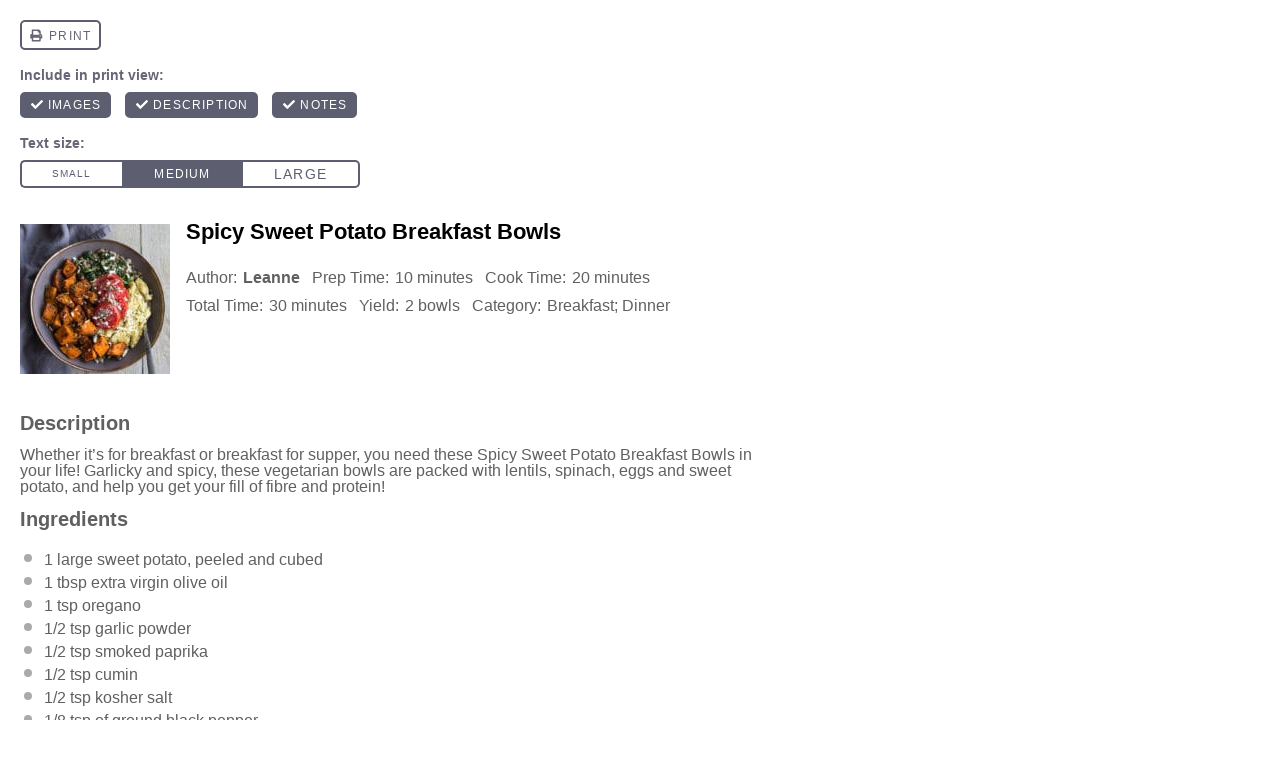

--- FILE ---
content_type: text/html; charset=UTF-8
request_url: https://www.crumbtopbaking.com/spicy-sweet-potato-breakfast-bowls/print/2662/
body_size: 19107
content:
<!DOCTYPE html>
<!--[if IE 7]>
<html class="ie ie7" lang="en-US">
<![endif]-->
<!--[if IE 8]>
<html class="ie ie8" lang="en-US">
<![endif]-->
<!--[if !(IE 7) & !(IE 8)]><!-->
<html lang="en-US">
<!--<![endif]-->
<head>
	<meta charset="UTF-8">
	<meta name="viewport" content="width=device-width">
	<title>Spicy Sweet Potato Breakfast Bowls - Crumb Top Baking</title>
	<link rel="profile" href="https://gmpg.org/xfn/11">
	<link rel="pingback" href="https://www.crumbtopbaking.com/xmlrpc.php">
	<meta name='robots' content='max-image-preview:large, noindex,follow' />
	<style>img:is([sizes="auto" i], [sizes^="auto," i]) { contain-intrinsic-size: 3000px 1500px }</style>
	
	<!-- This site is optimized with the Yoast SEO Premium plugin v26.7 (Yoast SEO v26.7) - https://yoast.com/wordpress/plugins/seo/ -->
	<title>Spicy Sweet Potato Breakfast Bowls - Crumb Top Baking</title>
	<meta name="description" content="Spicy Sweet Potato Breakfast Bowls are vegetarian and clean eating, loaded with garlic and spice, and packed with lentils, spinach, eggs and sweet potato!" />
	<link rel="canonical" href="https://www.crumbtopbaking.com/spicy-sweet-potato-breakfast-bowls/" />
	<meta property="og:locale" content="en_US" />
	<meta property="og:type" content="article" />
	<meta property="og:title" content="Spicy Sweet Potato Breakfast Bowls" />
	<meta property="og:description" content="Whether it&#039;s for breakfast or breakfast for supper, you need these simple and filling Spicy Sweet Potato Breakfast Bowls in your life! Seriously, savoury" />
	<meta property="og:url" content="https://www.crumbtopbaking.com/spicy-sweet-potato-breakfast-bowls/" />
	<meta property="og:site_name" content="Crumb Top Baking" />
	<meta property="article:publisher" content="https://www.facebook.com/crumbtopbaking/" />
	<meta property="article:published_time" content="2018-02-16T10:30:24+00:00" />
	<meta property="article:modified_time" content="2019-11-20T01:49:13+00:00" />
	<meta property="og:image" content="https://www.crumbtopbaking.com/wp-content/uploads/2018/02/Spicy-Sweet-Potato-Breakfast-Bowls-2.jpg" />
	<meta property="og:image:width" content="680" />
	<meta property="og:image:height" content="1020" />
	<meta property="og:image:type" content="image/jpeg" />
	<meta name="author" content="Leanne" />
	<meta name="twitter:card" content="summary_large_image" />
	<meta name="twitter:creator" content="@crumbtopbaking" />
	<meta name="twitter:site" content="@crumbtopbaking" />
	<meta name="twitter:label1" content="Written by" />
	<meta name="twitter:data1" content="Leanne" />
	<meta name="twitter:label2" content="Est. reading time" />
	<meta name="twitter:data2" content="2 minutes" />
	<script type="application/ld+json" class="yoast-schema-graph">{"@context":"https://schema.org","@graph":[{"@type":"Article","@id":"https://www.crumbtopbaking.com/spicy-sweet-potato-breakfast-bowls/#article","isPartOf":{"@id":"https://www.crumbtopbaking.com/spicy-sweet-potato-breakfast-bowls/"},"author":{"name":"Leanne","@id":"https://www.crumbtopbaking.com/#/schema/person/41c3606fb1d94804ed7babfb1bbbaa09"},"headline":"Spicy Sweet Potato Breakfast Bowls","datePublished":"2018-02-16T10:30:24+00:00","dateModified":"2019-11-20T01:49:13+00:00","wordCount":382,"commentCount":46,"publisher":{"@id":"https://www.crumbtopbaking.com/#organization"},"image":{"@id":"https://www.crumbtopbaking.com/spicy-sweet-potato-breakfast-bowls/#primaryimage"},"thumbnailUrl":"https://www.crumbtopbaking.com/wp-content/uploads/2018/02/Spicy-Sweet-Potato-Breakfast-Bowls-2.jpg","articleSection":["All Recipes","Breakfast and Brunch","Light Lunch Recipes","Vegetarian"],"inLanguage":"en-US","potentialAction":[{"@type":"CommentAction","name":"Comment","target":["https://www.crumbtopbaking.com/spicy-sweet-potato-breakfast-bowls/#respond"]}]},{"@type":"WebPage","@id":"https://www.crumbtopbaking.com/spicy-sweet-potato-breakfast-bowls/","url":"https://www.crumbtopbaking.com/spicy-sweet-potato-breakfast-bowls/","name":"Spicy Sweet Potato Breakfast Bowls - Crumb Top Baking","isPartOf":{"@id":"https://www.crumbtopbaking.com/#website"},"primaryImageOfPage":{"@id":"https://www.crumbtopbaking.com/spicy-sweet-potato-breakfast-bowls/#primaryimage"},"image":{"@id":"https://www.crumbtopbaking.com/spicy-sweet-potato-breakfast-bowls/#primaryimage"},"thumbnailUrl":"https://www.crumbtopbaking.com/wp-content/uploads/2018/02/Spicy-Sweet-Potato-Breakfast-Bowls-2.jpg","datePublished":"2018-02-16T10:30:24+00:00","dateModified":"2019-11-20T01:49:13+00:00","description":"Spicy Sweet Potato Breakfast Bowls are vegetarian and clean eating, loaded with garlic and spice, and packed with lentils, spinach, eggs and sweet potato!","breadcrumb":{"@id":"https://www.crumbtopbaking.com/spicy-sweet-potato-breakfast-bowls/#breadcrumb"},"inLanguage":"en-US","potentialAction":[{"@type":"ReadAction","target":["https://www.crumbtopbaking.com/spicy-sweet-potato-breakfast-bowls/"]}]},{"@type":"ImageObject","inLanguage":"en-US","@id":"https://www.crumbtopbaking.com/spicy-sweet-potato-breakfast-bowls/#primaryimage","url":"https://www.crumbtopbaking.com/wp-content/uploads/2018/02/Spicy-Sweet-Potato-Breakfast-Bowls-2.jpg","contentUrl":"https://www.crumbtopbaking.com/wp-content/uploads/2018/02/Spicy-Sweet-Potato-Breakfast-Bowls-2.jpg","width":680,"height":1020,"caption":"Spicy Sweet Potato Breakfast Bowls"},{"@type":"BreadcrumbList","@id":"https://www.crumbtopbaking.com/spicy-sweet-potato-breakfast-bowls/#breadcrumb","itemListElement":[{"@type":"ListItem","position":1,"name":"Home","item":"https://www.crumbtopbaking.com/"},{"@type":"ListItem","position":2,"name":"Spicy Sweet Potato Breakfast Bowls"}]},{"@type":"WebSite","@id":"https://www.crumbtopbaking.com/#website","url":"https://www.crumbtopbaking.com/","name":"Crumb Top Baking","description":"Simple, Approachable Desserts and Savory Recipes","publisher":{"@id":"https://www.crumbtopbaking.com/#organization"},"potentialAction":[{"@type":"SearchAction","target":{"@type":"EntryPoint","urlTemplate":"https://www.crumbtopbaking.com/?s={search_term_string}"},"query-input":{"@type":"PropertyValueSpecification","valueRequired":true,"valueName":"search_term_string"}}],"inLanguage":"en-US"},{"@type":"Organization","@id":"https://www.crumbtopbaking.com/#organization","name":"Crumb Top Baking","url":"https://www.crumbtopbaking.com/","logo":{"@type":"ImageObject","inLanguage":"en-US","@id":"https://www.crumbtopbaking.com/#/schema/logo/image/","url":"https://www.crumbtopbaking.com/wp-content/uploads/2019/07/Crumb-Top-Baking.png","contentUrl":"https://www.crumbtopbaking.com/wp-content/uploads/2019/07/Crumb-Top-Baking.png","width":800,"height":340,"caption":"Crumb Top Baking"},"image":{"@id":"https://www.crumbtopbaking.com/#/schema/logo/image/"},"sameAs":["https://www.facebook.com/crumbtopbaking/","https://x.com/crumbtopbaking","https://www.instagram.com/crumbtopbaking/","https://www.pinterest.com/CrumbTopBaking"]},{"@type":"Person","@id":"https://www.crumbtopbaking.com/#/schema/person/41c3606fb1d94804ed7babfb1bbbaa09","name":"Leanne","image":{"@type":"ImageObject","inLanguage":"en-US","@id":"https://www.crumbtopbaking.com/#/schema/person/image/","url":"https://secure.gravatar.com/avatar/4d1314b05628194cf640bed3a08c729b6a9dfe8dc92fa3367c13e6f6de7233e6?s=96&d=mm&r=g","contentUrl":"https://secure.gravatar.com/avatar/4d1314b05628194cf640bed3a08c729b6a9dfe8dc92fa3367c13e6f6de7233e6?s=96&d=mm&r=g","caption":"Leanne"},"sameAs":["https://www.crumbtopbaking.com"]},{"@context":"https://schema.org/","@type":"Recipe","name":"Spicy Sweet Potato Breakfast Bowls","description":"Whether it's for breakfast or breakfast for supper, you need these Spicy Sweet Potato Breakfast Bowls in your life! Garlicky and spicy, these vegetarian bowls are packed with lentils, spinach, eggs and sweet potato, and help you get your fill of fibre and protein!","author":{"@type":"Person","name":"Leanne","url":"https://www.crumbtopbaking.com/about/"},"keywords":"sweet potato, breakfast, clean eating","image":["https://www.crumbtopbaking.com/wp-content/uploads/2018/02/Spicy-Sweet-Potato-Breakfast-Bowls-9-225x225.jpg","https://www.crumbtopbaking.com/wp-content/uploads/2018/02/Spicy-Sweet-Potato-Breakfast-Bowls-9-260x195.jpg","https://www.crumbtopbaking.com/wp-content/uploads/2018/02/Spicy-Sweet-Potato-Breakfast-Bowls-9-320x180.jpg","https://www.crumbtopbaking.com/wp-content/uploads/2018/02/Spicy-Sweet-Potato-Breakfast-Bowls-9.jpg"],"url":"https://www.crumbtopbaking.com/spicy-sweet-potato-breakfast-bowls/","recipeIngredient":["1 large sweet potato, peeled and cubed","1 tbsp extra virgin olive oil","1 tsp oregano","1/2 tsp garlic powder","1/2 tsp smoked paprika","1/2 tsp cumin","1/2 tsp kosher salt","1/8 tsp of ground black pepper","pinch of cayenne pepper","4 eggs","2 tsp chives, chopped","4 cups spinach, fresh","1 cup lentils, cooked","Optional: additional salt, pepper and garlic powder to taste","Optional: tomato, avocado, feta and basil as toppings"],"recipeInstructions":[{"@type":"HowToStep","text":"Pre-heat oven to 400 degrees and line a baking sheet with parchment paper. In a medium-sized bowl, add the cubed sweet potato and drizzle with oil. In a small bowl, combine the oregano, garlic powder, paprika, cumin, salt, pepper and cayenne pepper. Coat the potatoes with the spice mixture, spread out on baking sheet and bake for 15-20 minutes, or until tender.","name":"For the sweet potatoes","url":"https://www.crumbtopbaking.com/spicy-sweet-potato-breakfast-bowls/#instruction-step-1"},{"@type":"HowToStep","text":" Pre-heat frying pan with a drizzle of olive oil. In a small bowl, whisk together the eggs, chives and a dash of salt, pepper and garlic powder to taste. Add to frying pan and cook on medium heat by gently folding over the eggs a few times until cooked and scrambled. This should only take a minute or two.","name":"For the eggs","url":"https://www.crumbtopbaking.com/spicy-sweet-potato-breakfast-bowls/#instruction-step-2"},{"@type":"HowToStep","text":" Cook lentils according to package directions. Pre-heat a frying pan with a drizzle of olive oil. Add the spinach and cooked lentils, and add a dash of salt, pepper and garlic powder to taste. Cook on low heat until the spinach is sautéed. This should only take a few minutes.","name":"For the lentils and spinach mixture","url":"https://www.crumbtopbaking.com/spicy-sweet-potato-breakfast-bowls/#instruction-step-3"},{"@type":"HowToStep","text":" Divide the lentil and spinach mixture into two separate bowls. Layer on the sweet potatoes and scrambled eggs. Add the optional toppings and serve.","name":"Assemble the breakfast bowls","url":"https://www.crumbtopbaking.com/spicy-sweet-potato-breakfast-bowls/#instruction-step-4"}],"prepTime":"PT10M","cookTime":"PT20M","totalTime":"PT30M","recipeYield":["2","2 bowls"],"recipeCategory":"Breakfast; Dinner","aggregateRating":{"@type":"AggregateRating","reviewCount":"5","ratingValue":"5"},"review":[{"@type":"Review","reviewRating":{"@type":"Rating","ratingValue":"5"},"author":{"@type":"Person","name":"camila"},"datePublished":"2018-10-16","reviewBody":"as someone who is always in the search for vegetarian recipes like this one, thank you so much for posting this!! I am absolutely inspired to make similar!!! Since this is dreamy!"},{"@type":"Review","reviewRating":{"@type":"Rating","ratingValue":"5"},"author":{"@type":"Person","name":"Rebecca"},"datePublished":"2025-01-19","reviewBody":"Had this for breakfast this morning and it is absolutely divine! I made it with hard boiled eggs as I needed to bring it to work and absolutely smashed it!"}],"datePublished":"2018-02-16","@id":"https://www.crumbtopbaking.com/spicy-sweet-potato-breakfast-bowls/#recipe","isPartOf":{"@id":"https://www.crumbtopbaking.com/spicy-sweet-potato-breakfast-bowls/#article"},"mainEntityOfPage":"https://www.crumbtopbaking.com/spicy-sweet-potato-breakfast-bowls/"}]}</script>
	<!-- / Yoast SEO Premium plugin. -->


<link rel='dns-prefetch' href='//scripts.mediavine.com' />
<link rel="alternate" type="application/rss+xml" title="Crumb Top Baking &raquo; Feed" href="https://www.crumbtopbaking.com/feed/" />
<link rel="alternate" type="application/rss+xml" title="Crumb Top Baking &raquo; Comments Feed" href="https://www.crumbtopbaking.com/comments/feed/" />
<link rel="alternate" type="application/rss+xml" title="Crumb Top Baking &raquo; Spicy Sweet Potato Breakfast Bowls Comments Feed" href="https://www.crumbtopbaking.com/spicy-sweet-potato-breakfast-bowls/feed/" />
<style id='wp-emoji-styles-inline-css' type='text/css'>

	img.wp-smiley, img.emoji {
		display: inline !important;
		border: none !important;
		box-shadow: none !important;
		height: 1em !important;
		width: 1em !important;
		margin: 0 0.07em !important;
		vertical-align: -0.1em !important;
		background: none !important;
		padding: 0 !important;
	}
</style>
<link rel='stylesheet' id='wp-block-library-css' href='https://www.crumbtopbaking.com/wp-includes/css/dist/block-library/style.min.css' type='text/css' media='all' />
<style id='classic-theme-styles-inline-css' type='text/css'>
/*! This file is auto-generated */
.wp-block-button__link{color:#fff;background-color:#32373c;border-radius:9999px;box-shadow:none;text-decoration:none;padding:calc(.667em + 2px) calc(1.333em + 2px);font-size:1.125em}.wp-block-file__button{background:#32373c;color:#fff;text-decoration:none}
</style>
<style id='global-styles-inline-css' type='text/css'>
:root{--wp--preset--aspect-ratio--square: 1;--wp--preset--aspect-ratio--4-3: 4/3;--wp--preset--aspect-ratio--3-4: 3/4;--wp--preset--aspect-ratio--3-2: 3/2;--wp--preset--aspect-ratio--2-3: 2/3;--wp--preset--aspect-ratio--16-9: 16/9;--wp--preset--aspect-ratio--9-16: 9/16;--wp--preset--color--black: #000000;--wp--preset--color--cyan-bluish-gray: #abb8c3;--wp--preset--color--white: #ffffff;--wp--preset--color--pale-pink: #f78da7;--wp--preset--color--vivid-red: #cf2e2e;--wp--preset--color--luminous-vivid-orange: #ff6900;--wp--preset--color--luminous-vivid-amber: #fcb900;--wp--preset--color--light-green-cyan: #7bdcb5;--wp--preset--color--vivid-green-cyan: #00d084;--wp--preset--color--pale-cyan-blue: #8ed1fc;--wp--preset--color--vivid-cyan-blue: #0693e3;--wp--preset--color--vivid-purple: #9b51e0;--wp--preset--gradient--vivid-cyan-blue-to-vivid-purple: linear-gradient(135deg,rgba(6,147,227,1) 0%,rgb(155,81,224) 100%);--wp--preset--gradient--light-green-cyan-to-vivid-green-cyan: linear-gradient(135deg,rgb(122,220,180) 0%,rgb(0,208,130) 100%);--wp--preset--gradient--luminous-vivid-amber-to-luminous-vivid-orange: linear-gradient(135deg,rgba(252,185,0,1) 0%,rgba(255,105,0,1) 100%);--wp--preset--gradient--luminous-vivid-orange-to-vivid-red: linear-gradient(135deg,rgba(255,105,0,1) 0%,rgb(207,46,46) 100%);--wp--preset--gradient--very-light-gray-to-cyan-bluish-gray: linear-gradient(135deg,rgb(238,238,238) 0%,rgb(169,184,195) 100%);--wp--preset--gradient--cool-to-warm-spectrum: linear-gradient(135deg,rgb(74,234,220) 0%,rgb(151,120,209) 20%,rgb(207,42,186) 40%,rgb(238,44,130) 60%,rgb(251,105,98) 80%,rgb(254,248,76) 100%);--wp--preset--gradient--blush-light-purple: linear-gradient(135deg,rgb(255,206,236) 0%,rgb(152,150,240) 100%);--wp--preset--gradient--blush-bordeaux: linear-gradient(135deg,rgb(254,205,165) 0%,rgb(254,45,45) 50%,rgb(107,0,62) 100%);--wp--preset--gradient--luminous-dusk: linear-gradient(135deg,rgb(255,203,112) 0%,rgb(199,81,192) 50%,rgb(65,88,208) 100%);--wp--preset--gradient--pale-ocean: linear-gradient(135deg,rgb(255,245,203) 0%,rgb(182,227,212) 50%,rgb(51,167,181) 100%);--wp--preset--gradient--electric-grass: linear-gradient(135deg,rgb(202,248,128) 0%,rgb(113,206,126) 100%);--wp--preset--gradient--midnight: linear-gradient(135deg,rgb(2,3,129) 0%,rgb(40,116,252) 100%);--wp--preset--font-size--small: 13px;--wp--preset--font-size--medium: 20px;--wp--preset--font-size--large: 36px;--wp--preset--font-size--x-large: 42px;--wp--preset--spacing--20: 0.44rem;--wp--preset--spacing--30: 0.67rem;--wp--preset--spacing--40: 1rem;--wp--preset--spacing--50: 1.5rem;--wp--preset--spacing--60: 2.25rem;--wp--preset--spacing--70: 3.38rem;--wp--preset--spacing--80: 5.06rem;--wp--preset--shadow--natural: 6px 6px 9px rgba(0, 0, 0, 0.2);--wp--preset--shadow--deep: 12px 12px 50px rgba(0, 0, 0, 0.4);--wp--preset--shadow--sharp: 6px 6px 0px rgba(0, 0, 0, 0.2);--wp--preset--shadow--outlined: 6px 6px 0px -3px rgba(255, 255, 255, 1), 6px 6px rgba(0, 0, 0, 1);--wp--preset--shadow--crisp: 6px 6px 0px rgba(0, 0, 0, 1);}:where(.is-layout-flex){gap: 0.5em;}:where(.is-layout-grid){gap: 0.5em;}body .is-layout-flex{display: flex;}.is-layout-flex{flex-wrap: wrap;align-items: center;}.is-layout-flex > :is(*, div){margin: 0;}body .is-layout-grid{display: grid;}.is-layout-grid > :is(*, div){margin: 0;}:where(.wp-block-columns.is-layout-flex){gap: 2em;}:where(.wp-block-columns.is-layout-grid){gap: 2em;}:where(.wp-block-post-template.is-layout-flex){gap: 1.25em;}:where(.wp-block-post-template.is-layout-grid){gap: 1.25em;}.has-black-color{color: var(--wp--preset--color--black) !important;}.has-cyan-bluish-gray-color{color: var(--wp--preset--color--cyan-bluish-gray) !important;}.has-white-color{color: var(--wp--preset--color--white) !important;}.has-pale-pink-color{color: var(--wp--preset--color--pale-pink) !important;}.has-vivid-red-color{color: var(--wp--preset--color--vivid-red) !important;}.has-luminous-vivid-orange-color{color: var(--wp--preset--color--luminous-vivid-orange) !important;}.has-luminous-vivid-amber-color{color: var(--wp--preset--color--luminous-vivid-amber) !important;}.has-light-green-cyan-color{color: var(--wp--preset--color--light-green-cyan) !important;}.has-vivid-green-cyan-color{color: var(--wp--preset--color--vivid-green-cyan) !important;}.has-pale-cyan-blue-color{color: var(--wp--preset--color--pale-cyan-blue) !important;}.has-vivid-cyan-blue-color{color: var(--wp--preset--color--vivid-cyan-blue) !important;}.has-vivid-purple-color{color: var(--wp--preset--color--vivid-purple) !important;}.has-black-background-color{background-color: var(--wp--preset--color--black) !important;}.has-cyan-bluish-gray-background-color{background-color: var(--wp--preset--color--cyan-bluish-gray) !important;}.has-white-background-color{background-color: var(--wp--preset--color--white) !important;}.has-pale-pink-background-color{background-color: var(--wp--preset--color--pale-pink) !important;}.has-vivid-red-background-color{background-color: var(--wp--preset--color--vivid-red) !important;}.has-luminous-vivid-orange-background-color{background-color: var(--wp--preset--color--luminous-vivid-orange) !important;}.has-luminous-vivid-amber-background-color{background-color: var(--wp--preset--color--luminous-vivid-amber) !important;}.has-light-green-cyan-background-color{background-color: var(--wp--preset--color--light-green-cyan) !important;}.has-vivid-green-cyan-background-color{background-color: var(--wp--preset--color--vivid-green-cyan) !important;}.has-pale-cyan-blue-background-color{background-color: var(--wp--preset--color--pale-cyan-blue) !important;}.has-vivid-cyan-blue-background-color{background-color: var(--wp--preset--color--vivid-cyan-blue) !important;}.has-vivid-purple-background-color{background-color: var(--wp--preset--color--vivid-purple) !important;}.has-black-border-color{border-color: var(--wp--preset--color--black) !important;}.has-cyan-bluish-gray-border-color{border-color: var(--wp--preset--color--cyan-bluish-gray) !important;}.has-white-border-color{border-color: var(--wp--preset--color--white) !important;}.has-pale-pink-border-color{border-color: var(--wp--preset--color--pale-pink) !important;}.has-vivid-red-border-color{border-color: var(--wp--preset--color--vivid-red) !important;}.has-luminous-vivid-orange-border-color{border-color: var(--wp--preset--color--luminous-vivid-orange) !important;}.has-luminous-vivid-amber-border-color{border-color: var(--wp--preset--color--luminous-vivid-amber) !important;}.has-light-green-cyan-border-color{border-color: var(--wp--preset--color--light-green-cyan) !important;}.has-vivid-green-cyan-border-color{border-color: var(--wp--preset--color--vivid-green-cyan) !important;}.has-pale-cyan-blue-border-color{border-color: var(--wp--preset--color--pale-cyan-blue) !important;}.has-vivid-cyan-blue-border-color{border-color: var(--wp--preset--color--vivid-cyan-blue) !important;}.has-vivid-purple-border-color{border-color: var(--wp--preset--color--vivid-purple) !important;}.has-vivid-cyan-blue-to-vivid-purple-gradient-background{background: var(--wp--preset--gradient--vivid-cyan-blue-to-vivid-purple) !important;}.has-light-green-cyan-to-vivid-green-cyan-gradient-background{background: var(--wp--preset--gradient--light-green-cyan-to-vivid-green-cyan) !important;}.has-luminous-vivid-amber-to-luminous-vivid-orange-gradient-background{background: var(--wp--preset--gradient--luminous-vivid-amber-to-luminous-vivid-orange) !important;}.has-luminous-vivid-orange-to-vivid-red-gradient-background{background: var(--wp--preset--gradient--luminous-vivid-orange-to-vivid-red) !important;}.has-very-light-gray-to-cyan-bluish-gray-gradient-background{background: var(--wp--preset--gradient--very-light-gray-to-cyan-bluish-gray) !important;}.has-cool-to-warm-spectrum-gradient-background{background: var(--wp--preset--gradient--cool-to-warm-spectrum) !important;}.has-blush-light-purple-gradient-background{background: var(--wp--preset--gradient--blush-light-purple) !important;}.has-blush-bordeaux-gradient-background{background: var(--wp--preset--gradient--blush-bordeaux) !important;}.has-luminous-dusk-gradient-background{background: var(--wp--preset--gradient--luminous-dusk) !important;}.has-pale-ocean-gradient-background{background: var(--wp--preset--gradient--pale-ocean) !important;}.has-electric-grass-gradient-background{background: var(--wp--preset--gradient--electric-grass) !important;}.has-midnight-gradient-background{background: var(--wp--preset--gradient--midnight) !important;}.has-small-font-size{font-size: var(--wp--preset--font-size--small) !important;}.has-medium-font-size{font-size: var(--wp--preset--font-size--medium) !important;}.has-large-font-size{font-size: var(--wp--preset--font-size--large) !important;}.has-x-large-font-size{font-size: var(--wp--preset--font-size--x-large) !important;}
:where(.wp-block-post-template.is-layout-flex){gap: 1.25em;}:where(.wp-block-post-template.is-layout-grid){gap: 1.25em;}
:where(.wp-block-columns.is-layout-flex){gap: 2em;}:where(.wp-block-columns.is-layout-grid){gap: 2em;}
:root :where(.wp-block-pullquote){font-size: 1.5em;line-height: 1.6;}
</style>
<link rel='stylesheet' id='simple-social-icons-font-css' href='https://www.crumbtopbaking.com/wp-content/plugins/simple-social-icons/css/style.css' type='text/css' media='all' />
<link rel='stylesheet' id='mm-compiled-options-mobmenu-css' href='https://www.crumbtopbaking.com/wp-content/uploads/dynamic-mobmenu.css' type='text/css' media='all' />
<link rel='stylesheet' id='cssmobmenu-icons-css' href='https://www.crumbtopbaking.com/wp-content/plugins/mobile-menu/includes/css/mobmenu-icons.css' type='text/css' media='all' />
<link rel='stylesheet' id='cssmobmenu-css' href='https://www.crumbtopbaking.com/wp-content/plugins/mobile-menu/includes/css/mobmenu.css' type='text/css' media='all' />
<style id='tasty-recipes-before-inline-css' type='text/css'>
body{--tr-star-color:#F2B955;--tr-radius:2px}
</style>
<link rel='stylesheet' id='tasty-recipes-main-css' href='https://www.crumbtopbaking.com/wp-content/plugins/tasty-recipes-lite/assets/dist/recipe.css' type='text/css' media='all' />
<style id='tasty-recipes-main-inline-css' type='text/css'>
/* Fresh recipe card styles. */ .tasty-recipes{margin-bottom:4em;max-width:700px;background-color:#f9f9f9}.tasty-recipes.tasty-recipes-has-plug{margin-bottom:1em}.tasty-recipes-plug{margin-bottom:4em}.tasty-recipes-print-button{display:none}.tasty-recipes-image-shim{height:69.5px;clear:both}.tasty-recipes-entry-header{padding-top:2em;padding-left:2em;padding-right:2em}.tasty-recipes-entry-header.tasty-recipes-has-image{padding-top:0px}.tasty-recipes-entry-header .tasty-recipes-image{float:none;margin-bottom:1em}@media only screen and (min-width:730px){.tasty-recipes-entry-header .tasty-recipes-image{float:left;margin-right:16px}}.tasty-recipes-entry-header .tasty-recipes-image img{float:none;height:150px;width:150px;object-fit:cover}.tasty-recipes-entry-header .tasty-recipes-header-content{min-height:215px}.tasty-recipes-entry-header h2{margin-bottom:0;margin-top:0;padding-top:0;padding-bottom:0;clear:none}.tasty-recipes-entry-header hr{border:1px solid #eee;background-color:#eee;margin-bottom:0;margin-top:1em;margin-right:-2em;margin-left:-2em}.tasty-recipes-entry-header .tasty-recipes-rating-outer{width:100%}.tasty-recipes-entry-header .tasty-recipes-rating-outer a{text-decoration:none;border:none;display:inherit;box-shadow:none}.tasty-recipes-entry-header .tasty-recipes-rating-outer a:hover{text-decoration:none}.tasty-recipes,.tasty-recipes-ratings{--tr-star-size:18px!important;--tr-star-margin:4px!important}.tasty-recipes-entry-header .tasty-recipes-rating-stars span:first-child{margin-left:0}.tasty-recipes-rating{color:#aaa;color:var(--tr-star-color,#aaaaaa)}.tasty-recipes-entry-header .tasty-recipes-rating-label{color:#B7BBC6;font-size:.6875em;margin-top:0;position:absolute;display:block}.tasty-recipes-entry-header .tasty-recipes-rating-stars .post-ratings{font-size:10px}.tasty-recipes-entry-header .tasty-recipes-rating-stars .post-ratings .tasty-recipes-cf-ratings-label{margin-top:0;line-height:1}.tasty-recipes-entry-header .tasty-recipes-details{margin-top:1.5em;color:#606060}.tasty-recipes-entry-header .tasty-recipes-details ul{list-style-type:none;margin:0;padding-left:0}.tasty-recipes-entry-header .tasty-recipes-details ul li{display:inline-block;margin-left:0;padding-left:0;margin-right:.5em;margin-bottom:0;font-size:1em;line-height:1.8em}.tasty-recipes-entry-header .tasty-recipes-details .detail-icon{height:1em;margin-top:.4em}.tasty-recipes-entry-header .tasty-recipes-details ul li{font-size:1em}.tasty-recipes-entry-header .tasty-recipes-details .tasty-recipes-label{margin-right:.125em}.tasty-recipes-entry-header .tasty-recipes-details .detail-icon{vertical-align:top;margin-right:.2em}@media only screen and (min-width:730px){.tasty-recipes-entry-header .tasty-recipes-details{padding-left:166px}}.tasty-recipes-entry-content{padding-top:0.1em;color:#606060;clear:both}.tasty-recipes-entry-header .tasty-recipes-buttons{margin-top:1.25em;margin-bottom:1.25em;width:100%}.tasty-recipes-entry-header .tasty-recipes-buttons:after{content:" ";display:block;clear:both}.tasty-recipes-entry-header .tasty-recipes-button-wrap{box-sizing:border-box}.tasty-recipes-quick-links a.button,.tasty-recipes-entry-header .tasty-recipes-buttons a{text-transform:uppercase;text-align:center;display:block;background-color:#f9f9f9;background-color:var(--tr-button-color,#f9f9f9);font-size:1em;line-height:1.375em;font-weight:bold;padding-top:7px;padding-bottom:7px;margin-top:0;border:1px solid #aaa;border-color:var(--tr-button-color,#aaaaaa);border-radius:0;text-decoration:none;color:#aaa;color:var(--tr-button-text-color,#aaaaaa)}.tasty-recipes-quick-links a.button,.tasty-recipes-quick-links a.button:hover{display:inline-block}.tasty-recipes-quick-links a.button:hover,.tasty-recipes-entry-header .tasty-recipes-buttons .button:hover{background-color:var(--tr-button-text-color,#aaaaaa);border-color:var(--tr-button-text-color,#aaaaaa);color:var(--tr-button-color,#fff);opacity:1}.tasty-recipes-entry-content a img{box-shadow:none;-webkit-box-shadow:none}.tasty-recipes-entry-header .tasty-recipes-buttons a:hover{background-color:#979599;background-color:var(--tr-button-text-color,#979599);text-decoration:none}.tasty-recipes-entry-header .tasty-recipes-buttons img{vertical-align:top}.tasty-recipes-entry-header .tasty-recipes-buttons .svg-print,.tasty-recipes-entry-header .tasty-recipes-buttons .svg-pinterest,.tasty-recipes-entry-header .tasty-recipes-buttons .svg-heart-regular,.tasty-recipes-entry-header .tasty-recipes-buttons .svg-heart-solid{height:1.25em;margin-right:.375em;margin-bottom:0;background:none;display:inline-block;box-shadow:none;vertical-align:middle}@media only screen and (max-width:730px){.tasty-recipes-entry-header .tasty-recipes-button-wrap{width:100%}.tasty-recipes-entry-header .tasty-recipes-button-wrap:nth-child(2){padding-top:1em}}@media only screen and (min-width:450px){.tasty-recipes-entry-header .tasty-recipes-buttons{width:100%;float:none}.tasty-recipes-entry-header .tasty-recipes-button-wrap:first-child{width:50%;padding-right:5px;float:left}.tasty-recipes-entry-header .tasty-recipes-button-wrap:nth-child(2){width:50%;padding-left:5px;float:right;padding-top:0}}@media only screen and (min-width:730px){.tasty-recipes-entry-header .tasty-recipes-buttons{padding-left:166px;box-sizing:border-box}.tasty-recipes-header-content{position:relative}.tasty-recipes-header-content .tasty-recipes-rating-outer{position:absolute;top:155px;width:150px;text-align:center}.tasty-recipes-header-content .tasty-recipes-rating-label{position:static}}.tasty-recipes-entry-content h3{color:initial}.tasty-recipes-entry-content h4{font-size:1em;padding-top:0;margin-bottom:1.5em;margin-top:1.5em}.tasty-recipes-entry-content hr{background-color:#eee;border:1px solid #eee;margin-top:1em;margin-bottom:1em}.tasty-recipes-entry-content .tasty-recipes-description,.tasty-recipes-entry-content .tasty-recipes-ingredients,.tasty-recipes-entry-content .tasty-recipes-instructions,.tasty-recipes-entry-content .tasty-recipes-keywords{padding-left:2em;padding-right:2em}.tasty-recipes-entry-content .tasty-recipes-description p{margin-bottom:1em}.tasty-recipes-entry-content .tasty-recipes-ingredients ul,.tasty-recipes-entry-content .tasty-recipes-instructions ul{list-style-type:none;margin-left:0;margin-bottom:1.5em;padding:0}.tasty-recipes-entry-content .tasty-recipes-ingredients ul li,.tasty-recipes-entry-content .tasty-recipes-instructions ul li{margin-bottom:.625em;list-style-type:none;position:relative;margin-left:1.5em;line-height:1.46}.tasty-recipes-entry-content .tasty-recipes-ingredients ul li:before,.tasty-recipes-entry-content .tasty-recipes-instructions ul li:before{background-color:#aaa;-webkit-border-radius:50%;-moz-border-radius:50%;border-radius:50%;height:.5em;width:.5em;display:block;content:" ";left:-1.25em;top:.375em;position:absolute}.tasty-recipes-entry-content .tasty-recipes-ingredients ol,.tasty-recipes-entry-content .tasty-recipes-instructions ol{counter-reset:li;margin-left:0;padding:0}.tasty-recipes-entry-content .tasty-recipes-ingredients ol>li,.tasty-recipes-entry-content .tasty-recipes-instructions ol>li{list-style-type:none;position:relative;margin-bottom:1em;margin-left:1.5em;line-height:1.46}.tasty-recipes-entry-content .tasty-recipes-ingredients ol>li:before,.tasty-recipes-entry-content .tasty-recipes-instructions ol>li:before{content:counter(li);counter-increment:li;position:absolute;background-color:#aaa;-webkit-border-radius:50%;-moz-border-radius:50%;border-radius:50%;height:1.45em;width:1.45em;color:#FFF;left:-1.25em;transform:translateX(-50%);line-height:1.5em;font-size:.6875em;text-align:center;top:.1875em}.tasty-recipes-entry-content .tasty-recipes-ingredients li li,.tasty-recipes-entry-content .tasty-recipes-instructions li li{margin-top:0.625em}.tasty-recipes-entry-content .tasty-recipes-ingredients li ul,.tasty-recipes-entry-content .tasty-recipes-ingredients li ol,.tasty-recipes-entry-content .tasty-recipes-instructions li ul,.tasty-recipes-entry-content .tasty-recipes-instructions li ol{margin-bottom:0}@media only screen and (max-width:520px){.tasty-recipes-entry-content .tasty-recipes-ingredients ol,.tasty-recipes-entry-content .tasty-recipes-instructions ol{margin-left:0}}.tasty-recipes-entry-content .tasty-recipes-equipment{padding-left:2em;padding-right:2em}.tasty-recipes-entry-content .tasty-recipe-video-embed~.tasty-recipes-equipment{padding-top:1em}.tasty-recipes-entry-content .tasty-recipes-notes,.tasty-recipes-entry-content .tasty-recipes-nutrition{padding-bottom:1.25em;padding-left:2em;padding-right:2em}.tasty-recipes-entry-content .tasty-recipes-notes ol{counter-reset:li;margin-left:0;padding:0;margin-bottom:0}.tasty-recipes-entry-content .tasty-recipes-notes ul{margin-left:0;padding:0;margin-bottom:0}.tasty-recipes-entry-content .tasty-recipes-notes p,.tasty-recipes-entry-content .tasty-recipes-notes ul li,.tasty-recipes-entry-content .tasty-recipes-notes ol li{padding-left:1.5em;padding-top:1.25em;padding-bottom:1.25em;position:relative;margin-bottom:0;margin-left:0;list-style-type:none}.tasty-recipes-entry-content .tasty-recipes-notes p:before,.tasty-recipes-entry-content .tasty-recipes-notes ul li:before{content:"i";display:block;background-color:#aaa;-webkit-border-radius:50%;-moz-border-radius:50%;border-radius:50%;height:1.3em;width:1.3em;font-size:.75em;line-height:1.3em;text-align:center;color:#FFF;position:absolute;left:0;top:2.1em}.tasty-recipes-entry-content .tasty-recipes-notes ol>li:before{content:counter(li);counter-increment:li;position:absolute;background-color:#aaa;-webkit-border-radius:50%;-moz-border-radius:50%;border-radius:50%;height:1.45em;width:1.45em;color:#FFF;left:2em;transform:translateX(-50%);line-height:1.5em;font-size:.6875em;text-align:center;top:2.3em}.tasty-recipes-entry-content .tasty-recipes-notes p:last-child{margin-bottom:0}.tasty-recipes-entry-content .tasty-recipes-keywords{margin-top:1em;margin-bottom:1em;color:#aaa}.tasty-recipes-entry-content .tasty-recipes-keywords p{margin-bottom:0;font-size:0.7em}.tasty-recipes-nutrifox{text-align:center;margin:0}.tasty-recipes-nutrifox iframe{width:100%;display:block;margin:0}.tasty-recipes-entry-content .tasty-recipes-nutrition ul li{list-style-type:none;margin-left:0}.tasty-recipes-entry-footer{background-color:#fff}.tasty-recipes-entry-footer:after{content:" ";display:block;clear:both}.clearfix:after{clear:both;content:" ";display:table}/* Print view styles */ .tasty-recipes-print-view{font-size:11px;line-height:1.5em}.tasty-recipes-print{padding:0}.tasty-recipes-print-view .tasty-recipes,.tasty-recipes-print-view .tasty-recipes-entry-content{background:#fff}.tasty-recipes-print-view .tasty-recipes{margin-top:1em}.tasty-recipes-print .tasty-recipes-entry-header{background-color:inherit;color:inherit;padding-bottom:0}.tasty-recipes-print .tasty-recipes-entry-header .tasty-recipes-image{transform:none;float:left;margin-right:16px}.tasty-recipes-print-view .tasty-recipes-entry-header .tasty-recipes-header-content{min-height:20px}.tasty-recipes-print.tasty-recipes-has-image .tasty-recipes-entry-header h2{margin-top:0}.tasty-recipes-print .tasty-recipes-entry-header h2{color:inherit;margin-bottom:.5em}.tasty-recipes-print .tasty-recipes-entry-header hr{display:none}.tasty-recipes-print .tasty-recipes-header-content .tasty-recipes-rating-outer{position:initial;text-align:left;width:unset;top:unset}.tasty-recipes-print .tasty-recipes-entry-header .tasty-recipes-rating-stars span{color:#000}.tasty-recipes-print .tasty-recipes-entry-header .tasty-recipes-details{padding:0}.tasty-recipes-print .tasty-recipes-entry-header .tasty-recipes-details ul{padding:0;clear:none}.tasty-recipes-print .tasty-recipes-entry-header .tasty-recipes-details ul li{line-height:1.8em;margin-bottom:0}.tasty-recipes-print .tasty-recipes-entry-header .tasty-recipes-details .detail-icon{display:none}.tasty-recipes-print-view .tasty-recipes-source-link{text-align:center}.tasty-recipes-print-view .tasty-recipes-entry-content .tasty-recipes-ingredients ul li,.tasty-recipes-print-view .tasty-recipes-entry-content .tasty-recipes-instructions ul li,.tasty-recipes-print-view .tasty-recipes-entry-content .tasty-recipes-ingredients ol li,.tasty-recipes-print-view .tasty-recipes-entry-content .tasty-recipes-instructions ol li{margin-bottom:0}.tasty-recipes-print-view .tasty-recipes-entry-content .tasty-recipes-notes p,.tasty-recipes-print-view .tasty-recipes-entry-content .tasty-recipes-notes ul li,.tasty-recipes-print-view .tasty-recipes-entry-content .tasty-recipes-notes ol li{margin-top:1rem;padding-top:0;padding-bottom:0}.tasty-recipes-print-view .tasty-recipes-entry-content .tasty-recipes-notes p:before,.tasty-recipes-print-view .tasty-recipes-entry-content .tasty-recipes-notes ul li:before{top:0.1em}.tasty-recipes-entry-content .tasty-recipes-ingredients ul li[data-tr-ingredient-checkbox]:before{display:none}.tasty-recipes-cook-mode__label,.tasty-recipes-cook-mode__helper{font-size:1em}
</style>
<link rel='stylesheet' id='tasty-recipes-print-css' href='https://www.crumbtopbaking.com/wp-content/plugins/tasty-recipes-lite/assets/dist/print.css' type='text/css' media='all' />
<script type="text/javascript" async="async" fetchpriority="high" data-noptimize="1" data-cfasync="false" src="https://scripts.mediavine.com/tags/crumb-top-baking.js" id="mv-script-wrapper-js"></script>
<script type="text/javascript" src="https://www.crumbtopbaking.com/wp-includes/js/jquery/jquery.min.js" id="jquery-core-js"></script>
<script type="text/javascript" src="https://www.crumbtopbaking.com/wp-includes/js/jquery/jquery-migrate.min.js" id="jquery-migrate-js"></script>
<script type="text/javascript" src="https://www.crumbtopbaking.com/wp-content/plugins/mobile-menu/includes/js/mobmenu.js" id="mobmenujs-js"></script>
<link rel="https://api.w.org/" href="https://www.crumbtopbaking.com/wp-json/" /><link rel="alternate" title="JSON" type="application/json" href="https://www.crumbtopbaking.com/wp-json/wp/v2/posts/2649" /><link rel="EditURI" type="application/rsd+xml" title="RSD" href="https://www.crumbtopbaking.com/xmlrpc.php?rsd" />
<meta name="generator" content="WordPress 6.8.3" />
<link rel='shortlink' href='https://www.crumbtopbaking.com/?p=2649' />
<link rel="alternate" title="oEmbed (JSON)" type="application/json+oembed" href="https://www.crumbtopbaking.com/wp-json/oembed/1.0/embed?url=https%3A%2F%2Fwww.crumbtopbaking.com%2Fspicy-sweet-potato-breakfast-bowls%2F" />
<link rel="alternate" title="oEmbed (XML)" type="text/xml+oembed" href="https://www.crumbtopbaking.com/wp-json/oembed/1.0/embed?url=https%3A%2F%2Fwww.crumbtopbaking.com%2Fspicy-sweet-potato-breakfast-bowls%2F&#038;format=xml" />
		<style>
			:root {
				--mv-create-radius: 0;
			}
		</style>
	<link rel="pingback" href="https://www.crumbtopbaking.com/xmlrpc.php" />
<!-- Global site tag (gtag.js) - Google Analytics -->
<script async src="https://www.googletagmanager.com/gtag/js?id=UA-94061519-1
"></script>
<script>
window.dataLayer = window.dataLayer || [];
function gtag(){dataLayer.push(arguments);}
gtag('js', new Date());

gtag('config', 'UA-94061519-1');
</script><style type="text/css">.site-header { background: url(https://www.crumbtopbaking.com/wp-content/uploads/2025/03/Crumb-Top-Baking-Logo-Header.jpg) no-repeat !important; }</style>
<link rel="icon" href="https://www.crumbtopbaking.com/wp-content/uploads/2023/07/cropped-Favicon-32x32.png" sizes="32x32" />
<link rel="icon" href="https://www.crumbtopbaking.com/wp-content/uploads/2023/07/cropped-Favicon-192x192.png" sizes="192x192" />
<link rel="apple-touch-icon" href="https://www.crumbtopbaking.com/wp-content/uploads/2023/07/cropped-Favicon-180x180.png" />
<meta name="msapplication-TileImage" content="https://www.crumbtopbaking.com/wp-content/uploads/2023/07/cropped-Favicon-270x270.png" />
		<style type="text/css" id="wp-custom-css">
			body, h1, h2, h3, h4, h5, h6, h1.entry-title, .entry-title, .widgettitle, .entry-title a {
	font-family: -apple-system,BlinkMacSystemFont,"Segoe UI",Roboto,Oxygen-Sans,Ubuntu,Cantarell,"Helvetica Neue",sans-serif;
	-webkit-font-smoothing: antialiased;
}

#mobmenuleft .mob-expand-submenu, #mobmenuleft > .widgettitle, #mobmenuleft li a, #mobmenuleft li a:visited, #mobmenuleft .mobmenu-content h2, #mobmenuleft .mobmenu-content h3, .mobmenu-left-panel .mobmenu-display-name, .mobmenu-content .mobmenu-tabs-header li {
	font-family: -apple-system,BlinkMacSystemFont,"Segoe UI",Roboto,Oxygen-Sans,Ubuntu,Cantarell,"Helvetica Neue",sans-serif;
	-webkit-font-smoothing: antialiased;
}

#commentform .comment-form-url {display:none;}
a {
	font-weight:bold;
	text-decoration: none;
}
.tasty-recipes-entry-content .tasty-recipes-notes ol>li:before {
    left: 1em !important;
}

@media screen and (max-width: 940px) {
	.menu-toggle, .site-header {
		display: none;
	}
	
	.mob-menu-header-holder {
    width: 100%;
    background-color: #FFF;
    height: 80px;
		box-shadow: 0 1px 4px rgba(0,0,0,0.3);
	}
	
	.mobmenul-container i {
    color: #000;
		font-size: 40px;
	}
	
	.mobmenul-container {
		top: 18px;
	}
	
	.mob-standard-logo, .mob-retina-logo {
    display: inline-block;
    height: 100px!important;
		margin-bottom: 0;
		margin-top: -24px;
		overflow: hidden;
	}
	
	.site-inner {
		margin-top: 70px;
	}
	
	ol, ul {
		margin-left: 20px;
	}
	
	.tasty-recipes-quick-links {
		margin-bottom: 40px;
	}
}



		</style>
		<noscript><style id="rocket-lazyload-nojs-css">.rll-youtube-player, [data-lazy-src]{display:none !important;}</style></noscript><script>
/*! loadCSS rel=preload polyfill. [c]2017 Filament Group, Inc. MIT License */
(function(w){"use strict";if(!w.loadCSS){w.loadCSS=function(){}}
var rp=loadCSS.relpreload={};rp.support=(function(){var ret;try{ret=w.document.createElement("link").relList.supports("preload")}catch(e){ret=!1}
return function(){return ret}})();rp.bindMediaToggle=function(link){var finalMedia=link.media||"all";function enableStylesheet(){link.media=finalMedia}
if(link.addEventListener){link.addEventListener("load",enableStylesheet)}else if(link.attachEvent){link.attachEvent("onload",enableStylesheet)}
setTimeout(function(){link.rel="stylesheet";link.media="only x"});setTimeout(enableStylesheet,3000)};rp.poly=function(){if(rp.support()){return}
var links=w.document.getElementsByTagName("link");for(var i=0;i<links.length;i++){var link=links[i];if(link.rel==="preload"&&link.getAttribute("as")==="style"&&!link.getAttribute("data-loadcss")){link.setAttribute("data-loadcss",!0);rp.bindMediaToggle(link)}}};if(!rp.support()){rp.poly();var run=w.setInterval(rp.poly,500);if(w.addEventListener){w.addEventListener("load",function(){rp.poly();w.clearInterval(run)})}else if(w.attachEvent){w.attachEvent("onload",function(){rp.poly();w.clearInterval(run)})}}
if(typeof exports!=="undefined"){exports.loadCSS=loadCSS}
else{w.loadCSS=loadCSS}}(typeof global!=="undefined"?global:this))
</script></head>

<body class="wp-singular post-template-default single single-post postid-2649 single-format-standard wp-theme-genesis wp-child-theme-foodiepro-218 tasty-recipes-print-view custom-header header-image header-full-width content-sidebar genesis-breadcrumbs-visible genesis-footer-widgets-hidden foodie-pro mob-menu-slideout-over">
	
<script type="text/html" id="tmpl-tasty-recipes-print-controls">
	<style id='tasty-recipes-print-controls-inline-css' type='text/css'>
a,abbr,acronym,address,applet,article,aside,audio,b,big,blockquote,body,canvas,caption,center,cite,code,dd,del,details,dfn,div,dl,dt,em,embed,fieldset,figcaption,figure,footer,form,h1,h2,h3,h4,h5,h6,header,hgroup,html,i,iframe,img,ins,kbd,label,legend,li,mark,menu,nav,object,ol,output,p,pre,q,ruby,s,samp,section,small,span,strike,strong,sub,summary,sup,table,tbody,td,tfoot,th,thead,time,tr,tt,u,ul,var,video{border:0;font-size:100%;font:inherit;margin:0;padding:0;vertical-align:baseline}article,aside,details,figcaption,figure,footer,header,hgroup,menu,nav,section{display:block}body{line-height:1}ol,ul{list-style:none}blockquote,q{quotes:none}blockquote:after,blockquote:before,q:after,q:before{content:"";content:none}table{border-collapse:collapse;border-spacing:0}#tr-control-form{font-family:Arial,sans-serif;padding:10px}#tr-control-form:not(.tasty-recipes-show-controls) fieldset.tasty-recipes-print-display-controls,#tr-control-form:not(.tasty-recipes-show-controls) fieldset.tasty-recipes-print-text-size-controls{display:none}#tr-control-form button,#tr-control-form fieldset.tasty-recipes-print-display-controls label{border:2px solid #5e5e71;border-radius:5px;color:#667;display:inline-block;font-size:12px;letter-spacing:.1em;padding:5px 8px}#tr-control-form button,#tr-control-form label{background-color:transparent;cursor:pointer;text-transform:uppercase}#tr-control-form button#tasty-recipes-options,#tr-control-form button#tasty-recipes-print{margin-right:10px}#tr-control-form button#tasty-recipes-options svg,#tr-control-form button#tasty-recipes-print svg{margin-right:2px;position:relative;top:2px}#tr-control-form button#tasty-recipes-options.tasty-hidden,#tr-control-form button#tasty-recipes-print.tasty-hidden{display:none}#tr-control-form button.active,#tr-control-form button:hover{background-color:#5e5e71;color:#fff}#tr-control-form fieldset{border:none;margin-top:18px}#tr-control-form fieldset:first-child{margin-top:0}#tr-control-form fieldset legend{color:#667;font-size:14px;font-weight:700}#tr-control-form fieldset input[type=checkbox]+label,#tr-control-form fieldset input[type=radio]+label{display:inline-block;position:relative;vertical-align:middle}#tr-control-form fieldset input[type=checkbox],#tr-control-form fieldset input[type=radio]{height:1px;overflow:hidden;position:absolute!important;width:1px;clip:rect(1px 1px 1px 1px);clip:rect(1px,1px,1px,1px)}#tr-control-form fieldset input[type=checkbox]:checked+label,#tr-control-form fieldset input[type=radio]:checked+label{background-color:#5e5e71;color:#fff}#tr-control-form fieldset.tasty-recipes-print-buttons{display:flex}#tr-control-form fieldset.tasty-recipes-print-display-controls label{margin-right:10px;margin-top:10px}#tr-control-form fieldset.tasty-recipes-print-display-controls input[type=checkbox]:checked+label:before{background-image:url("data:image/svg+xml;charset=utf-8,%3Csvg xmlns=%27http://www.w3.org/2000/svg%27 width=%2713%27 height=%279%27 fill=%27none%27%3E%3Cpath fill=%27%23fff%27 d=%27M5.055 8.813a.623.623 0 0 0 .867 0l6.89-6.891a.623.623 0 0 0 0-.867L11.97.21a.594.594 0 0 0-.844 0L5.5 5.836 2.852 3.21a.594.594 0 0 0-.844 0l-.844.844a.623.623 0 0 0 0 .867z%27/%3E%3C/svg%3E");background-position:0;background-repeat:no-repeat;content:"";display:inline-block;height:9px;margin-right:2px;width:16px}#tr-control-form fieldset.tasty-recipes-print-text-size-controls{max-width:340px}#tr-control-form fieldset.tasty-recipes-print-text-size-controls div{display:flex;margin-top:10px;width:100%}#tr-control-form fieldset.tasty-recipes-print-text-size-controls label{border-bottom:2px solid #5e5e71;border-top:2px solid #5e5e71;color:#5e5e71;flex-grow:1;font-size:12px;letter-spacing:.1em;line-height:14px;padding:5px 8px;text-align:center}#tr-control-form fieldset.tasty-recipes-print-text-size-controls label:first-of-type{border-bottom-left-radius:5px;border-left:2px solid #5e5e71;border-top-left-radius:5px;font-size:10px;letter-spacing:.1em}#tr-control-form fieldset.tasty-recipes-print-text-size-controls label:nth-of-type(2){border-left:2px solid #5e5e71;border-right:2px solid #5e5e71}#tr-control-form fieldset.tasty-recipes-print-text-size-controls label:nth-of-type(3){border-bottom-right-radius:5px;border-right:2px solid #5e5e71;border-top-right-radius:5px;font-size:14px;letter-spacing:.1em}#tr-control-form fieldset.tasty-recipes-print-text-size-controls input[type=radio]:checked+label{background-color:#5e5e71;color:#fff}

</style>
	<form id="tr-control-form" method="POST" class="tasty-recipes-show-controls">
		<fieldset class="tasty-recipes-print-buttons">
			<button id="tasty-recipes-print" type="button"><svg width="13" height="13" viewBox="0 0 13 13" fill="none" xmlns="http://www.w3.org/2000/svg">
<path d="M10.6665 5V2.32812C10.6665 2.11719 10.5728 1.92969 10.4321 1.78906L9.37744 0.734375C9.23682 0.59375 9.04932 0.5 8.83838 0.5H2.4165C1.99463 0.5 1.6665 0.851562 1.6665 1.25V5C0.822754 5 0.166504 5.67969 0.166504 6.5V9.125C0.166504 9.33594 0.330566 9.5 0.541504 9.5H1.6665V11.75C1.6665 12.1719 1.99463 12.5 2.4165 12.5H9.9165C10.3149 12.5 10.6665 12.1719 10.6665 11.75V9.5H11.7915C11.979 9.5 12.1665 9.33594 12.1665 9.125V6.5C12.1665 5.67969 11.4868 5 10.6665 5ZM9.1665 11H3.1665V8.75H9.1665V11ZM9.1665 5.75H3.1665V2H7.6665V3.125C7.6665 3.33594 7.83057 3.5 8.0415 3.5H9.1665V5.75ZM10.2915 7.4375C9.96338 7.4375 9.729 7.20312 9.729 6.875C9.729 6.57031 9.96338 6.3125 10.2915 6.3125C10.5962 6.3125 10.854 6.57031 10.854 6.875C10.854 7.20312 10.5962 7.4375 10.2915 7.4375Z" fill="currentColor"/>
</svg> Print</button>
			<button id="tasty-recipes-options" class= "tasty-hidden" type="button"><svg width="14" height="14" viewBox="0 0 14 14" fill="none" xmlns="http://www.w3.org/2000/svg">
<path d="M12.5 0H1.5C0.671875 0 0 0.671875 0 1.5V12.5C0 13.3281 0.671875 14 1.5 14H12.5C13.3281 14 14 13.3281 14 12.5V1.5C14 0.671875 13.3281 0 12.5 0ZM12.3125 12.5H1.6875C1.58438 12.5 1.5 12.4156 1.5 12.3125V1.6875C1.5 1.58438 1.58438 1.5 1.6875 1.5H12.3125C12.4156 1.5 12.5 1.58438 12.5 1.6875V12.3125C12.5 12.4156 12.4156 12.5 12.3125 12.5ZM11 4.875V5.125C11 5.33125 10.8313 5.5 10.625 5.5H6V6.25C6 6.66563 5.66563 7 5.25 7H4.75C4.33437 7 4 6.66563 4 6.25V5.5H3.375C3.16875 5.5 3 5.33125 3 5.125V4.875C3 4.66875 3.16875 4.5 3.375 4.5H4V3.75C4 3.33437 4.33437 3 4.75 3H5.25C5.66563 3 6 3.33437 6 3.75V4.5H10.625C10.8313 4.5 11 4.66875 11 4.875ZM11 8.875V9.125C11 9.33125 10.8313 9.5 10.625 9.5H10V10.25C10 10.6656 9.66562 11 9.25 11H8.75C8.33438 11 8 10.6656 8 10.25V9.5H3.375C3.16875 9.5 3 9.33125 3 9.125V8.875C3 8.66875 3.16875 8.5 3.375 8.5H8V7.75C8 7.33437 8.33438 7 8.75 7H9.25C9.66562 7 10 7.33437 10 7.75V8.5H10.625C10.8313 8.5 11 8.66875 11 8.875Z" fill="currentColor"/>
</svg> Options</button>
		</fieldset>
				<fieldset class="tasty-recipes-print-display-controls">
			<legend>Include in print view:</legend>
							<input class="tasty-recipes-print-display" type="checkbox" value="images" name="display" id="tasty-recipes-print-display-images"  checked='checked'>
				<label for="tasty-recipes-print-display-images">Images</label>
								<input class="tasty-recipes-print-display" type="checkbox" value="description" name="display" id="tasty-recipes-print-display-description"  checked='checked'>
				<label for="tasty-recipes-print-display-description">Description</label>
								<input class="tasty-recipes-print-display" type="checkbox" value="notes" name="display" id="tasty-recipes-print-display-notes"  checked='checked'>
				<label for="tasty-recipes-print-display-notes">Notes</label>
						</fieldset>
		<fieldset class="tasty-recipes-print-text-size-controls">
			<legend>Text size:</legend>
			<div>
							<input class="tasty-recipes-print-text-size" type="radio" value="small" name="text_size" id="tasty-recipes-print-text-size-small" >
				<label for="tasty-recipes-print-text-size-small">Small</label>
								<input class="tasty-recipes-print-text-size" type="radio" value="medium" name="text_size" id="tasty-recipes-print-text-size-medium"  checked='checked'>
				<label for="tasty-recipes-print-text-size-medium">Medium</label>
								<input class="tasty-recipes-print-text-size" type="radio" value="large" name="text_size" id="tasty-recipes-print-text-size-large" >
				<label for="tasty-recipes-print-text-size-large">Large</label>
							</div>
		</fieldset>
	</form>
</script>
<svg aria-hidden="true" style="position: absolute;width: 0;height: 0;overflow: hidden" xmlns="http://www.w3.org/2000/svg">
<defs>
<symbol viewbox="9 9 46 42" id="wpt-star-full">
<path d="m46.3 52-14.4-9.5-14.4 9.4L22 35.3 8.7 24.5l17.1-.9 6.2-16 6 16 17.2 1-13.4 10.7z" />
</symbol>
</defs>
</svg>
<a class="button tasty-recipes-print-button tasty-recipes-no-print tasty-recipes-print-above-card" onclick="window.print();event.preventDefault();" href="https://www.crumbtopbaking.com/spicy-sweet-potato-breakfast-bowls/print/2662/">Print</a><span class="tasty-recipes-jump-target" id="tasty-recipes-2662-jump-target" style="display:block;padding-top:2px;margin-top:-2px;"></span><div id="tasty-recipes-2662" data-tr-id="2662" class="tasty-recipes tasty-recipes-2662 tasty-recipes-print tasty-recipes-has-image" data-tasty-recipes-customization="primary-color.background-color">
<svg xmlns="http://www.w3.org/2000/svg" style="display: none;"><defs><symbol id="tasty-recipes-icon-clock" width="24" height="24" viewBox="0 0 24 24"><title>clock</title> <desc>clock icon</desc><path d="M22 5.72l-4.6-3.86-1.29 1.53 4.6 3.86L22 5.72zM7.88 3.39L6.6 1.86 2 5.71l1.29 1.53 4.59-3.85zM12.5 8H11v6l4.75 2.85.75-1.23-4-2.37V8zM12 4c-4.97 0-9 4.03-9 9s4.02 9 9 9c4.97 0 9-4.03 9-9s-4.03-9-9-9zm0 16c-3.87 0-7-3.13-7-7s3.13-7 7-7 7 3.13 7 7-3.13 7-7 7z" fill="currentColor" /></symbol><symbol id="tasty-recipes-icon-cutlery" width="24" height="24" viewBox="0 0 24 24"><title>cutlery</title> <desc>cutlery icon</desc><path d="M11 9H9V2H7v7H5V2H3v7c0 2.12 1.66 3.84 3.75 3.97V22h2.5v-9.03C11.34 12.84 13 11.12 13 9V2h-2v7zm5-3v8h2.5v8H21V2c-2.76 0-5 2.24-5 4z" fill="currentColor" /></symbol><symbol id="tasty-recipes-icon-flag" width="24" height="24" viewBox="0 0 24 24"><title>flag</title> <desc>flag icon</desc><path d="M14.4 6L14 4H5v17h2v-7h5.6l.4 2h7V6z" fill="currentColor"/></symbol><symbol id="tasty-recipes-icon-folder" width="24" height="24" viewBox="0 0 24 24"><title>folder</title> <desc>folder icon</desc><path d="M10 4H4c-1.1 0-1.99.9-1.99 2L2 18c0 1.1.9 2 2 2h16c1.1 0 2-.9 2-2V8c0-1.1-.9-2-2-2h-8l-2-2z" fill="currentColor" /></symbol><symbol id="tasty-recipes-icon-instagram" viewBox="0 0 448 512"><title>instagram</title> <desc>instagram icon</desc><path fill="currentColor" d="M224.1 141c-63.6 0-114.9 51.3-114.9 114.9s51.3 114.9 114.9 114.9S339 319.5 339 255.9 287.7 141 224.1 141zm0 189.6c-41.1 0-74.7-33.5-74.7-74.7s33.5-74.7 74.7-74.7 74.7 33.5 74.7 74.7-33.6 74.7-74.7 74.7zm146.4-194.3c0 14.9-12 26.8-26.8 26.8-14.9 0-26.8-12-26.8-26.8s12-26.8 26.8-26.8 26.8 12 26.8 26.8zm76.1 27.2c-1.7-35.9-9.9-67.7-36.2-93.9-26.2-26.2-58-34.4-93.9-36.2-37-2.1-147.9-2.1-184.9 0-35.8 1.7-67.6 9.9-93.9 36.1s-34.4 58-36.2 93.9c-2.1 37-2.1 147.9 0 184.9 1.7 35.9 9.9 67.7 36.2 93.9s58 34.4 93.9 36.2c37 2.1 147.9 2.1 184.9 0 35.9-1.7 67.7-9.9 93.9-36.2 26.2-26.2 34.4-58 36.2-93.9 2.1-37 2.1-147.8 0-184.8zM398.8 388c-7.8 19.6-22.9 34.7-42.6 42.6-29.5 11.7-99.5 9-132.1 9s-102.7 2.6-132.1-9c-19.6-7.8-34.7-22.9-42.6-42.6-11.7-29.5-9-99.5-9-132.1s-2.6-102.7 9-132.1c7.8-19.6 22.9-34.7 42.6-42.6 29.5-11.7 99.5-9 132.1-9s102.7-2.6 132.1 9c19.6 7.8 34.7 22.9 42.6 42.6 11.7 29.5 9 99.5 9 132.1s2.7 102.7-9 132.1z"></path></symbol><symbol id="tasty-recipes-icon-pinterest" viewBox="0 0 496 512"><title>pinterest</title> <desc>pinterest icon</desc><path fill="currentColor" d="M496 256c0 137-111 248-248 248-25.6 0-50.2-3.9-73.4-11.1 10.1-16.5 25.2-43.5 30.8-65 3-11.6 15.4-59 15.4-59 8.1 15.4 31.7 28.5 56.8 28.5 74.8 0 128.7-68.8 128.7-154.3 0-81.9-66.9-143.2-152.9-143.2-107 0-163.9 71.8-163.9 150.1 0 36.4 19.4 81.7 50.3 96.1 4.7 2.2 7.2 1.2 8.3-3.3.8-3.4 5-20.3 6.9-28.1.6-2.5.3-4.7-1.7-7.1-10.1-12.5-18.3-35.3-18.3-56.6 0-54.7 41.4-107.6 112-107.6 60.9 0 103.6 41.5 103.6 100.9 0 67.1-33.9 113.6-78 113.6-24.3 0-42.6-20.1-36.7-44.8 7-29.5 20.5-61.3 20.5-82.6 0-19-10.2-34.9-31.4-34.9-24.9 0-44.9 25.7-44.9 60.2 0 22 7.4 36.8 7.4 36.8s-24.5 103.8-29 123.2c-5 21.4-3 51.6-.9 71.2C65.4 450.9 0 361.1 0 256 0 119 111 8 248 8s248 111 248 248z"></path></symbol><symbol id="tasty-recipes-icon-facebook" viewBox="0 0 448 512"><title>facebook</title> <desc>facebook icon</desc><path fill="currentColor" d="M400 32H48A48 48 0 0 0 0 80v352a48 48 0 0 0 48 48h137.25V327.69h-63V256h63v-54.64c0-62.15 37-96.48 93.67-96.48 27.14 0 55.52 4.84 55.52 4.84v61h-31.27c-30.81 0-40.42 19.12-40.42 38.73V256h68.78l-11 71.69h-57.78V480H400a48 48 0 0 0 48-48V80a48 48 0 0 0-48-48z" /></symbol><symbol id="tasty-recipes-icon-print" width="24" height="24" viewBox="0 0 24 24"><title>print</title> <desc>print icon</desc><path d="M19 8H5c-1.66 0-3 1.34-3 3v6h4v4h12v-4h4v-6c0-1.66-1.34-3-3-3zm-3 11H8v-5h8v5zm3-7c-.55 0-1-.45-1-1s.45-1 1-1 1 .45 1 1-.45 1-1 1zm-1-9H6v4h12V3z" fill="currentColor" /></symbol><symbol id="tasty-recipes-icon-squares" width="24" height="24" viewBox="0 0 24 24"><title>squares</title> <desc>squares icon</desc><path d="M22 9V7h-2V5c0-1.1-.9-2-2-2H4c-1.1 0-2 .9-2 2v14c0 1.1.9 2 2 2h14c1.1 0 2-.9 2-2v-2h2v-2h-2v-2h2v-2h-2V9h2zm-4 10H4V5h14v14zM6 13h5v4H6zm6-6h4v3h-4zM6 7h5v5H6zm6 4h4v6h-4z" fill="currentColor" /></symbol><symbol id="tasty-recipes-icon-heart-regular" viewBox="0 0 512 512"><title>heart</title> <desc>heart icon</desc><path fill="currentColor" d="M458.4 64.3C400.6 15.7 311.3 23 256 79.3 200.7 23 111.4 15.6 53.6 64.3-21.6 127.6-10.6 230.8 43 285.5l175.4 178.7c10 10.2 23.4 15.9 37.6 15.9 14.3 0 27.6-5.6 37.6-15.8L469 285.6c53.5-54.7 64.7-157.9-10.6-221.3zm-23.6 187.5L259.4 430.5c-2.4 2.4-4.4 2.4-6.8 0L77.2 251.8c-36.5-37.2-43.9-107.6 7.3-150.7 38.9-32.7 98.9-27.8 136.5 10.5l35 35.7 35-35.7c37.8-38.5 97.8-43.2 136.5-10.6 51.1 43.1 43.5 113.9 7.3 150.8z"></path></symbol><symbol id="tasty-recipes-icon-heart-solid" viewBox="0 0 512 512"><title>heart solid</title> <desc>heart solid icon</desc><path fill="currentColor" d="M462.3 62.6C407.5 15.9 326 24.3 275.7 76.2L256 96.5l-19.7-20.3C186.1 24.3 104.5 15.9 49.7 62.6c-62.8 53.6-66.1 149.8-9.9 207.9l193.5 199.8c12.5 12.9 32.8 12.9 45.3 0l193.5-199.8c56.3-58.1 53-154.3-9.8-207.9z"></path></symbol></defs></svg>
<header class="tasty-recipes-entry-header">
			<div class="tasty-recipes-image">
			<img width="150" height="150" src="https://www.crumbtopbaking.com/wp-content/uploads/2018/02/Spicy-Sweet-Potato-Breakfast-Bowls-9-150x150.jpg" class="attachment-thumbnail size-thumbnail" alt="Spicy Sweet Potato Breakfast Bowls" data-pin-nopin="true" srcset="https://www.crumbtopbaking.com/wp-content/uploads/2018/02/Spicy-Sweet-Potato-Breakfast-Bowls-9-150x150.jpg 150w, https://www.crumbtopbaking.com/wp-content/uploads/2018/02/Spicy-Sweet-Potato-Breakfast-Bowls-9-320x320.jpg 320w, https://www.crumbtopbaking.com/wp-content/uploads/2018/02/Spicy-Sweet-Potato-Breakfast-Bowls-9-225x225.jpg 225w" sizes="(max-width: 150px) 100vw, 150px" data-pin-url="https://www.crumbtopbaking.com/spicy-sweet-potato-breakfast-bowls/?tp_image_id=2656" />		</div>
		<div class="tasty-recipes-header-content clearfix">
		<h2 class="tasty-recipes-title" data-tasty-recipes-customization="h2-color.color h2-transform.text-transform">Spicy Sweet Potato Breakfast Bowls</h2>
					<div class="tasty-recipes-rating">
				<div class="tasty-recipes-rating-outer">
					<div class="tasty-recipes-rating-inner">
													<span class="tasty-recipes-rating-stars"><span class="tasty-recipes-ratings-buttons tasty-recipes-no-ratings-buttons"	data-tr-default-rating="5"	>		<span class="tasty-recipes-rating" data-tr-checked="1">		<i class="checked" data-rating="5">			<span class="tasty-recipes-rating-solid" data-tr-clip="100">				<svg class="tasty-recipes-svg" width="18" height="17"><use href="#wpt-star-full" /></svg>			</span>			<span class="tasty-recipes-screen-reader">				5 Stars			</span>		</i>	</span>		<span class="tasty-recipes-rating" >		<i class="checked" data-rating="4">			<span class="tasty-recipes-rating-solid" data-tr-clip="100">				<svg class="tasty-recipes-svg" width="18" height="17"><use href="#wpt-star-full" /></svg>			</span>			<span class="tasty-recipes-screen-reader">				4 Stars			</span>		</i>	</span>		<span class="tasty-recipes-rating" >		<i class="checked" data-rating="3">			<span class="tasty-recipes-rating-solid" data-tr-clip="100">				<svg class="tasty-recipes-svg" width="18" height="17"><use href="#wpt-star-full" /></svg>			</span>			<span class="tasty-recipes-screen-reader">				3 Stars			</span>		</i>	</span>		<span class="tasty-recipes-rating" >		<i class="checked" data-rating="2">			<span class="tasty-recipes-rating-solid" data-tr-clip="100">				<svg class="tasty-recipes-svg" width="18" height="17"><use href="#wpt-star-full" /></svg>			</span>			<span class="tasty-recipes-screen-reader">				2 Stars			</span>		</i>	</span>		<span class="tasty-recipes-rating" >		<i class="checked" data-rating="1">			<span class="tasty-recipes-rating-solid" data-tr-clip="100">				<svg class="tasty-recipes-svg" width="18" height="17"><use href="#wpt-star-full" /></svg>			</span>			<span class="tasty-recipes-screen-reader">				1 Star			</span>		</i>	</span></span></span>
																			<span class="tasty-recipes-rating-label"><span data-tasty-recipes-customization="detail-label-color.color" class="rating-label"><span class="average">5</span> from <span class="count">5</span> reviews</span></span>
											</div>
				</div>
			</div>
							<div class="tasty-recipes-details">
				<ul>
											<li class="author"><span class="tasty-recipes-label" data-tasty-recipes-customization="detail-label-color.color">
													Author:</span> <a data-tasty-recipes-customization="detail-value-color.color" class="tasty-recipes-author-name" href="https://www.crumbtopbaking.com/about/">Leanne</a></li>
											<li class="prep-time"><span class="tasty-recipes-label" data-tasty-recipes-customization="detail-label-color.color">
																<svg viewBox="0 0 24 24" class="detail-icon" aria-hidden="true" data-tasty-recipes-customization="icon-color.color"><use xlink:href="#tasty-recipes-icon-clock"></use></svg>
															Prep Time:</span> <span data-tasty-recipes-customization="detail-value-color.color" class="tasty-recipes-prep-time">10 minutes</span></li>
											<li class="cook-time"><span class="tasty-recipes-label" data-tasty-recipes-customization="detail-label-color.color">
																<svg viewBox="0 0 24 24" class="detail-icon" aria-hidden="true" data-tasty-recipes-customization="icon-color.color"><use xlink:href="#tasty-recipes-icon-clock"></use></svg>
															Cook Time:</span> <span data-tasty-recipes-customization="detail-value-color.color" class="tasty-recipes-cook-time">20 minutes</span></li>
											<li class="total-time"><span class="tasty-recipes-label" data-tasty-recipes-customization="detail-label-color.color">
																<svg viewBox="0 0 24 24" class="detail-icon" aria-hidden="true" data-tasty-recipes-customization="icon-color.color"><use xlink:href="#tasty-recipes-icon-clock"></use></svg>
															Total Time:</span> <span data-tasty-recipes-customization="detail-value-color.color" class="tasty-recipes-total-time">30 minutes</span></li>
											<li class="yield"><span class="tasty-recipes-label" data-tasty-recipes-customization="detail-label-color.color">
																<svg viewBox="0 0 24 24" class="detail-icon" aria-hidden="true" data-tasty-recipes-customization="icon-color.color"><use xlink:href="#tasty-recipes-icon-cutlery"></use></svg>
															Yield:</span> <span data-tasty-recipes-customization="detail-value-color.color" class="tasty-recipes-yield">2 bowls</span></li>
											<li class="category"><span class="tasty-recipes-label" data-tasty-recipes-customization="detail-label-color.color">
																<svg viewBox="0 0 24 24" class="detail-icon" aria-hidden="true" data-tasty-recipes-customization="icon-color.color"><use xlink:href="#tasty-recipes-icon-folder"></use></svg>
															Category:</span> <span data-tasty-recipes-customization="detail-value-color.color" class="tasty-recipes-category">Breakfast; Dinner</span></li>
									</ul>
			</div>
		
		
</header>

<div class="tasty-recipes-entry-content">
	<hr data-tasty-recipes-customization="secondary-color.border-color secondary-color.background-color">

			<div class="tasty-recipes-description">
			<h3 data-tasty-recipes-customization="h3-color.color h3-transform.text-transform">Description</h3>
			<div class="tasty-recipes-description-body" data-tasty-recipes-customization="body-color.color">
				<p>Whether it&#8217;s for breakfast or breakfast for supper, you need these Spicy Sweet Potato Breakfast Bowls in your life! Garlicky and spicy, these vegetarian bowls are packed with lentils, spinach, eggs and sweet potato, and help you get your fill of fibre and protein!</p>
			</div>
		</div>
	
			<hr data-tasty-recipes-customization="secondary-color.border-color secondary-color.background-color">
	
			<div class="tasty-recipes-ingredients">
			<div class="tasty-recipes-ingredients-header">
				<div class="tasty-recipes-ingredients-clipboard-container">
					<h3 data-tasty-recipes-customization="h3-color.color h3-transform.text-transform">Ingredients</h3>
									</div>
				<div class="tasty-recipes-units-scale-container"></div>			</div>
			<div class="tasty-recipes-ingredients-body" data-tasty-recipes-customization="body-color.color">
				<ul>
<li><span data-amount="1">1</span> large sweet potato, peeled and cubed</li>
<li><span data-amount="1" data-unit="tbsp">1 tbsp</span> extra virgin olive oil</li>
<li><span data-amount="1" data-unit="tsp">1 tsp</span> oregano</li>
<li><span data-amount="0.5" data-unit="tsp">1/2 tsp</span> garlic powder</li>
<li><span data-amount="0.5" data-unit="tsp">1/2 tsp</span> smoked paprika</li>
<li><span data-amount="0.5" data-unit="tsp">1/2 tsp</span> cumin</li>
<li><span data-amount="0.5" data-unit="tsp">1/2 tsp</span> kosher salt</li>
<li><span data-amount="0.125" data-unit="tsp">1/8 tsp</span> of ground black pepper</li>
<li data-has-non-numeric-amount>pinch of cayenne pepper</li>
<li><span data-amount="4">4</span> eggs</li>
<li><span data-amount="2" data-unit="tsp">2 tsp</span> chives, chopped</li>
<li><span data-amount="4" data-unit="cup">4 cups</span> spinach, fresh</li>
<li><span data-amount="1" data-unit="cup">1 cup</span> lentils, cooked</li>
<li>Optional: additional salt, pepper and garlic powder to taste</li>
<li>Optional: tomato, avocado, feta and basil as toppings</li>
</ul>
<p><!--INSIDE_INGREDIENTS--></p>
			</div>
			<div class="tasty-recipes-cook-mode">
	<div class="tasty-recipes-cook-mode__container">
		<label class="tasty-recipes-cook-mode__switch">
			<input type="checkbox" id="tasty_recipes_6967f9d4e91ba_cookmode">
			<span class="tasty-recipes-cook-mode__switch-slider tasty-recipes-cook-mode__switch-round"
				data-tasty-recipes-customization="button-color.background button-text-color.color"></span>
		</label>
		<label for="tasty_recipes_6967f9d4e91ba_cookmode">
			<span class="tasty-recipes-cook-mode__label">Cook Mode</span>
			<span class="tasty-recipes-cook-mode__helper">
				Prevent your screen from going dark			</span>
		</label>
	</div>
</div>
		</div>
	
			<hr data-tasty-recipes-customization="secondary-color.border-color secondary-color.background-color">
	
			<div class="tasty-recipes-instructions">
			<div class="tasty-recipes-instructions-header">
				<h3 data-tasty-recipes-customization="h3-color.color h3-transform.text-transform">Instructions</h3>
							</div>
			<div class="tasty-recipes-instructions-body" data-tasty-recipes-customization="body-color.color">
				<ol>
<li id="instruction-step-1"><strong>For the sweet potatoes:</strong> Pre-heat oven to 400 degrees and line a baking sheet with parchment paper. In a medium-sized bowl, add the cubed sweet potato and drizzle with oil. In a small bowl, combine the oregano, garlic powder, paprika, cumin, salt, pepper and cayenne pepper. Coat the potatoes with the spice mixture, spread out on baking sheet and bake for 15-20 minutes, or until tender.</li>
<li id="instruction-step-2"><strong>For the eggs:</strong> Pre-heat frying pan with a drizzle of olive oil. In a small bowl, whisk together the eggs, chives and a dash of salt, pepper and garlic powder to taste. Add to frying pan and cook on medium heat by gently folding over the eggs a few times until cooked and scrambled. This should only take a minute or two.</li>
<li id="instruction-step-3"><strong>For the lentils and spinach mixture:</strong> Cook lentils according to package directions. Pre-heat a frying pan with a drizzle of olive oil. Add the spinach and cooked lentils, and add a dash of salt, pepper and garlic powder to taste. Cook on low heat until the spinach is sautéed. This should only take a few minutes.</li>
<li id="instruction-step-4"><strong>Assemble the breakfast bowls:</strong> Divide the lentil and spinach mixture into two separate bowls. Layer on the sweet potatoes and scrambled eggs. Add the optional toppings and serve.</li>
</ol>
			</div>
		</div>
	
	
			<hr data-tasty-recipes-customization="secondary-color.border-color secondary-color.background-color">
	
	
	
			<div class="tasty-recipes-notes">
			<h3 data-tasty-recipes-customization="h3-color.color h3-transform.text-transform">Notes</h3>
			<div class="tasty-recipes-notes-body" data-tasty-recipes-customization="body-color.color">
				<ol>
<li>These bowls can be made ahead and warmed in the microwave before serving. Just reserve any optional toppings and add when ready to eat.</li>
<li>If you&#8217;re not a fan of lentils, or want to mix it up, you can also add some cooked quinoa or brown rice.</li>
</ol>
			</div>
		</div>
	
	
	
	
	
	<footer class="tasty-recipes-entry-footer">
		<div class="tasty-recipes-footer-content">
												<svg viewBox="0 0 24 24" class="svg-instagram" aria-hidden="true" data-tasty-recipes-customization="footer-icon-color.color"><use xlink:href="#tasty-recipes-icon-instagram"></use></svg>
										<div class="tasty-recipes-footer-copy">
				<h3 data-tasty-recipes-customization="footer-heading-color.color h3-transform.text-transform footer-heading.innerText">Did you make this recipe?</h3>
				<div data-tasty-recipes-customization="footer-description-color.color footer-description.innerHTML"><p>Tag <a href="https://www.instagram.com/crumbtopbaking" target="_blank" rel="noreferrer noopener">@crumbtopbaking</a> on Instagram and hashtag it <a href="https://www.instagram.com/explore/tags/crumbtopbaking" target="_blank" rel="noreferrer noopener">#crumbtopbaking</a></p>
</div>
			</div>
		</div>
	</footer>
</div>
<div class="tasty-recipes-source-link">
	<p><strong class="tasty-recipes-label">Find it online</strong>: <a href="https://www.crumbtopbaking.com/spicy-sweet-potato-breakfast-bowls/">https://www.crumbtopbaking.com/spicy-sweet-potato-breakfast-bowls/</a></p>
</div>

</div>	<script type="speculationrules">
{"prefetch":[{"source":"document","where":{"and":[{"href_matches":"\/*"},{"not":{"href_matches":["\/wp-*.php","\/wp-admin\/*","\/wp-content\/uploads\/*","\/wp-content\/*","\/wp-content\/plugins\/*","\/wp-content\/themes\/foodiepro-2.1.8\/*","\/wp-content\/themes\/genesis\/*","\/*\\?(.+)"]}},{"not":{"selector_matches":"a[rel~=\"nofollow\"]"}},{"not":{"selector_matches":".no-prefetch, .no-prefetch a"}}]},"eagerness":"conservative"}]}
</script>
<script type='text/javascript' src='//assets.pinterest.com/js/pinit.js' data-pin-hover='true'></script>
<style type="text/css" media="screen"></style><div class="mobmenu-overlay"></div><div class="mob-menu-header-holder mobmenu"  data-menu-display="mob-menu-slideout-over" data-open-icon="down-open" data-close-icon="up-open"><div  class="mobmenul-container"><a href="#" class="mobmenu-left-bt mobmenu-trigger-action" data-panel-target="mobmenu-left-panel" aria-label="Left Menu Button"><i class="mob-icon-menu mob-menu-icon"></i><i class="mob-icon-cancel-1 mob-cancel-button"></i></a></div><div class="mob-menu-logo-holder"><a href="https://www.crumbtopbaking.com" class="headertext"><img class="mob-standard-logo" height="120"  src="https://www.crumbtopbaking.com/wp-content/uploads/2025/03/Crumb-Top-Baking-Logo-Header.jpg"  alt="Crumb Top Baking Text Logo"><img class="mob-retina-logo" src="https://www.crumbtopbaking.com/wp-content/uploads/2025/03/Crumb-Top-Baking-Logo-Header.jpg"  alt="Logo Header Menu"></a></div><div class="mobmenur-container"></div></div>
		<div class="mobmenu-left-alignment mobmenu-panel mobmenu-left-panel  ">
		<a href="#" class="mobmenu-left-bt" aria-label="Left Menu Button"><i class="mob-icon-cancel-1 mob-cancel-button"></i></a>

		<div class="mobmenu-content">
		<div class="menu-crumb-top-baking-menu-container"><ul id="mobmenuleft" class="wp-mobile-menu" role="menubar" aria-label="Main navigation for mobile devices"><li role="none"  class="menu-item menu-item-type-custom menu-item-object-custom menu-item-home menu-item-21"><a href="https://www.crumbtopbaking.com/" role="menuitem" class="">Home</a></li><li role="none"  class="menu-item menu-item-type-post_type menu-item-object-page menu-item-18"><a href="https://www.crumbtopbaking.com/about/" role="menuitem" class="">About</a></li><li role="none"  class="menu-item menu-item-type-post_type menu-item-object-page menu-item-17"><a href="https://www.crumbtopbaking.com/recipes/" role="menuitem" class="">All Recipes</a></li><li role="none"  class="menu-item menu-item-type-taxonomy menu-item-object-category menu-item-11092"><a href="https://www.crumbtopbaking.com/category/air-fryer/" role="menuitem" class="">Air Fryer</a></li><li role="none"  class="menu-item menu-item-type-taxonomy menu-item-object-category menu-item-14358"><a href="https://www.crumbtopbaking.com/category/desserts/" role="menuitem" class="">Desserts</a></li><li role="none"  class="menu-item menu-item-type-custom menu-item-object-custom menu-item-3606"><a href="https://mailchi.mp/01b408900a5e/subscribe-crumbtopbaking-newsletter" role="menuitem" class="">Subscribe</a></li><li role="none"  class="menu-item menu-item-type-custom menu-item-object-custom menu-item-13045"><a href="https://www.leannecombden.com/" role="menuitem" class="">Photography</a></li></ul></div>
		</div><div class="mob-menu-left-bg-holder"></div></div>

		
<script data-tasty-grow="">window.TastyRecipes = window.TastyRecipes || {};window.TastyRecipes.grow = {
init() {
if (!window.growMe) {
window.growMe = function (e) {
window.growMe._.push(e);
};
window.growMe._ = [];
}document.querySelectorAll('.tasty-recipes-mediavine-button').forEach(el => {
el.addEventListener('click', e => {
e.preventDefault();
window.TastyRecipes.grow.onClickButton(el);
});
});window.growMe(() => {
const isBookmarked = window.growMe.getIsBookmarked();
window.growMe.on('isBookmarkedChanged', data => {
window.TastyRecipes.grow.markAsSaved(false, data.isBookmarked);
});window.TastyRecipes.grow.markAsSaved(false, isBookmarked);
});
},onClickButton(el) {
if (!window.growMe.getIsBookmarked || window.growMe.getIsBookmarked()) {
return;
}const bookmarkData = { source: 'tr-save-btn', tooltipReferenceElement: el };
const recipeId = parseInt(el.dataset.recipeId);
window.growMe.addBookmark(bookmarkData)
.then(() => window.TastyRecipes.grow.markAsSaved(recipeId, true))
.catch(() => window.TastyRecipes.grow.markAsSaved(recipeId, true));
},markAsSaved(recipeId, isBookmarked) {
document.querySelectorAll('.tasty-recipes-mediavine-button').forEach(el => {
if (isBookmarked || recipeId === parseInt(el.dataset.recipeId)) {
el.querySelector('.tasty-recipes-saved').style.display = isBookmarked ? '' : 'none';
el.querySelector('.tasty-recipes-not-saved').style.display = isBookmarked ? 'none' : '';
}
});
}
};document.addEventListener('DOMContentLoaded', () => window.TastyRecipes.grow.init());
</script>
<link rel='stylesheet' id='tasty-recipes-pro-main-css' href='https://www.crumbtopbaking.com/wp-content/plugins/tasty-recipes/assets/dist/recipe.css' type='text/css' media='all' />
<link rel='stylesheet' id='tasty-recipes-pro-block-editor-style-css' href='https://www.crumbtopbaking.com/wp-content/plugins/tasty-recipes/assets/dist/block-editor.css' type='text/css' media='all' />
<script type="text/javascript" src="https://www.crumbtopbaking.com/wp-content/plugins/tasty-recipes/assets/js/cook-mode.js" id="tasty-recipes-cook-mode-js"></script>
<script type="text/javascript" src="https://www.crumbtopbaking.com/wp-includes/js/comment-reply.min.js" id="comment-reply-js" async="async" data-wp-strategy="async"></script>
<script type="text/javascript" src="https://www.crumbtopbaking.com/wp-content/themes/genesis/lib/js/skip-links.min.js" id="skip-links-js"></script>
<script type="text/javascript" src="https://www.crumbtopbaking.com/wp-content/themes/foodiepro-2.1.8/assets/js/general.js" id="foodie-pro-general-js"></script>
<script type="text/javascript" src="https://www.crumbtopbaking.com/wp-content/plugins/wp-rocket/assets/js/heartbeat.js" id="heartbeat-js"></script>
<script type="text/javascript" id="tasty-recipes-js-before">
/* <![CDATA[ */
window.trCommon={"ajaxurl":"https:\/\/www.crumbtopbaking.com\/wp-admin\/admin-ajax.php","ratingNonce":"","postId":2649};
/* ]]> */
</script>
<script type="text/javascript" src="https://www.crumbtopbaking.com/wp-content/plugins/tasty-recipes-lite/assets/dist/recipe-js.build.js" id="tasty-recipes-js"></script>
<script type="text/javascript" src="https://www.crumbtopbaking.com/wp-content/plugins/tasty-recipes-lite/assets/dist/recipe-print-controls-js.build.js" id="tasty-recipes-print-controls-js"></script>
<script type="text/javascript" src="https://www.crumbtopbaking.com/wp-includes/js/dist/vendor/react.min.js" id="react-js"></script>
<script type="text/javascript" src="https://www.crumbtopbaking.com/wp-includes/js/dist/vendor/react-jsx-runtime.min.js" id="react-jsx-runtime-js"></script>
<script type="text/javascript" src="https://www.crumbtopbaking.com/wp-includes/js/dist/vendor/react-dom.min.js" id="react-dom-js"></script>
<script type="text/javascript" src="https://www.crumbtopbaking.com/wp-includes/js/dist/dom-ready.min.js" id="wp-dom-ready-js"></script>
<script type="text/javascript" src="https://www.crumbtopbaking.com/wp-includes/js/dist/hooks.min.js" id="wp-hooks-js"></script>
<script type="text/javascript" src="https://www.crumbtopbaking.com/wp-includes/js/dist/i18n.min.js" id="wp-i18n-js"></script>
<script type="text/javascript" id="wp-i18n-js-after">
/* <![CDATA[ */
wp.i18n.setLocaleData( { 'text direction\u0004ltr': [ 'ltr' ] } );
/* ]]> */
</script>
<script type="text/javascript" src="https://www.crumbtopbaking.com/wp-includes/js/dist/a11y.min.js" id="wp-a11y-js"></script>
<script type="text/javascript" src="https://www.crumbtopbaking.com/wp-includes/js/dist/deprecated.min.js" id="wp-deprecated-js"></script>
<script type="text/javascript" src="https://www.crumbtopbaking.com/wp-includes/js/dist/dom.min.js" id="wp-dom-js"></script>
<script type="text/javascript" src="https://www.crumbtopbaking.com/wp-includes/js/dist/escape-html.min.js" id="wp-escape-html-js"></script>
<script type="text/javascript" src="https://www.crumbtopbaking.com/wp-includes/js/dist/element.min.js" id="wp-element-js"></script>
<script type="text/javascript" src="https://www.crumbtopbaking.com/wp-includes/js/dist/is-shallow-equal.min.js" id="wp-is-shallow-equal-js"></script>
<script type="text/javascript" src="https://www.crumbtopbaking.com/wp-includes/js/dist/keycodes.min.js" id="wp-keycodes-js"></script>
<script type="text/javascript" src="https://www.crumbtopbaking.com/wp-includes/js/dist/priority-queue.min.js" id="wp-priority-queue-js"></script>
<script type="text/javascript" src="https://www.crumbtopbaking.com/wp-includes/js/dist/compose.min.js" id="wp-compose-js"></script>
<script type="text/javascript" src="https://www.crumbtopbaking.com/wp-includes/js/dist/vendor/moment.min.js" id="moment-js"></script>
<script type="text/javascript" id="moment-js-after">
/* <![CDATA[ */
moment.updateLocale( 'en_US', {"months":["January","February","March","April","May","June","July","August","September","October","November","December"],"monthsShort":["Jan","Feb","Mar","Apr","May","Jun","Jul","Aug","Sep","Oct","Nov","Dec"],"weekdays":["Sunday","Monday","Tuesday","Wednesday","Thursday","Friday","Saturday"],"weekdaysShort":["Sun","Mon","Tue","Wed","Thu","Fri","Sat"],"week":{"dow":0},"longDateFormat":{"LT":"g:i a","LTS":null,"L":null,"LL":"F j, Y","LLL":"F j, Y g:i a","LLLL":null}} );
/* ]]> */
</script>
<script type="text/javascript" src="https://www.crumbtopbaking.com/wp-includes/js/dist/date.min.js" id="wp-date-js"></script>
<script type="text/javascript" id="wp-date-js-after">
/* <![CDATA[ */
wp.date.setSettings( {"l10n":{"locale":"en_US","months":["January","February","March","April","May","June","July","August","September","October","November","December"],"monthsShort":["Jan","Feb","Mar","Apr","May","Jun","Jul","Aug","Sep","Oct","Nov","Dec"],"weekdays":["Sunday","Monday","Tuesday","Wednesday","Thursday","Friday","Saturday"],"weekdaysShort":["Sun","Mon","Tue","Wed","Thu","Fri","Sat"],"meridiem":{"am":"am","pm":"pm","AM":"AM","PM":"PM"},"relative":{"future":"%s from now","past":"%s ago","s":"a second","ss":"%d seconds","m":"a minute","mm":"%d minutes","h":"an hour","hh":"%d hours","d":"a day","dd":"%d days","M":"a month","MM":"%d months","y":"a year","yy":"%d years"},"startOfWeek":0},"formats":{"time":"g:i a","date":"F j, Y","datetime":"F j, Y g:i a","datetimeAbbreviated":"M j, Y g:i a"},"timezone":{"offset":-3.5,"offsetFormatted":"-3:30","string":"America\/St_Johns","abbr":"NST"}} );
/* ]]> */
</script>
<script type="text/javascript" src="https://www.crumbtopbaking.com/wp-includes/js/dist/html-entities.min.js" id="wp-html-entities-js"></script>
<script type="text/javascript" src="https://www.crumbtopbaking.com/wp-includes/js/dist/primitives.min.js" id="wp-primitives-js"></script>
<script type="text/javascript" src="https://www.crumbtopbaking.com/wp-includes/js/dist/private-apis.min.js" id="wp-private-apis-js"></script>
<script type="text/javascript" src="https://www.crumbtopbaking.com/wp-includes/js/dist/redux-routine.min.js" id="wp-redux-routine-js"></script>
<script type="text/javascript" src="https://www.crumbtopbaking.com/wp-includes/js/dist/data.min.js" id="wp-data-js"></script>
<script type="text/javascript" id="wp-data-js-after">
/* <![CDATA[ */
( function() {
	var userId = 0;
	var storageKey = "WP_DATA_USER_" + userId;
	wp.data
		.use( wp.data.plugins.persistence, { storageKey: storageKey } );
} )();
/* ]]> */
</script>
<script type="text/javascript" src="https://www.crumbtopbaking.com/wp-includes/js/dist/rich-text.min.js" id="wp-rich-text-js"></script>
<script type="text/javascript" src="https://www.crumbtopbaking.com/wp-includes/js/dist/warning.min.js" id="wp-warning-js"></script>
<script type="text/javascript" src="https://www.crumbtopbaking.com/wp-includes/js/dist/components.min.js" id="wp-components-js"></script>
<script type="text/javascript" src="https://www.crumbtopbaking.com/wp-content/plugins/tasty-recipes/assets/dist/block-editor.build.js" id="tasty-recipes-pro-block-editor-js"></script>
<script>window.lazyLoadOptions=[{elements_selector:"img[data-lazy-src],.rocket-lazyload",data_src:"lazy-src",data_srcset:"lazy-srcset",data_sizes:"lazy-sizes",class_loading:"lazyloading",class_loaded:"lazyloaded",threshold:300,callback_loaded:function(element){if(element.tagName==="IFRAME"&&element.dataset.rocketLazyload=="fitvidscompatible"){if(element.classList.contains("lazyloaded")){if(typeof window.jQuery!="undefined"){if(jQuery.fn.fitVids){jQuery(element).parent().fitVids()}}}}}},{elements_selector:".rocket-lazyload",data_src:"lazy-src",data_srcset:"lazy-srcset",data_sizes:"lazy-sizes",class_loading:"lazyloading",class_loaded:"lazyloaded",threshold:300,}];window.addEventListener('LazyLoad::Initialized',function(e){var lazyLoadInstance=e.detail.instance;if(window.MutationObserver){var observer=new MutationObserver(function(mutations){var image_count=0;var iframe_count=0;var rocketlazy_count=0;mutations.forEach(function(mutation){for(var i=0;i<mutation.addedNodes.length;i++){if(typeof mutation.addedNodes[i].getElementsByTagName!=='function'){continue}
if(typeof mutation.addedNodes[i].getElementsByClassName!=='function'){continue}
images=mutation.addedNodes[i].getElementsByTagName('img');is_image=mutation.addedNodes[i].tagName=="IMG";iframes=mutation.addedNodes[i].getElementsByTagName('iframe');is_iframe=mutation.addedNodes[i].tagName=="IFRAME";rocket_lazy=mutation.addedNodes[i].getElementsByClassName('rocket-lazyload');image_count+=images.length;iframe_count+=iframes.length;rocketlazy_count+=rocket_lazy.length;if(is_image){image_count+=1}
if(is_iframe){iframe_count+=1}}});if(image_count>0||iframe_count>0||rocketlazy_count>0){lazyLoadInstance.update()}});var b=document.getElementsByTagName("body")[0];var config={childList:!0,subtree:!0};observer.observe(b,config)}},!1)</script><script data-no-minify="1" async src="https://www.crumbtopbaking.com/wp-content/plugins/wp-rocket/assets/js/lazyload/17.8.3/lazyload.min.js"></script>
		<script defer src="https://static.cloudflareinsights.com/beacon.min.js/vcd15cbe7772f49c399c6a5babf22c1241717689176015" integrity="sha512-ZpsOmlRQV6y907TI0dKBHq9Md29nnaEIPlkf84rnaERnq6zvWvPUqr2ft8M1aS28oN72PdrCzSjY4U6VaAw1EQ==" data-cf-beacon='{"version":"2024.11.0","token":"a1d1a03b9c3f40d4a4322f573db01f0c","r":1,"server_timing":{"name":{"cfCacheStatus":true,"cfEdge":true,"cfExtPri":true,"cfL4":true,"cfOrigin":true,"cfSpeedBrain":true},"location_startswith":null}}' crossorigin="anonymous"></script>
</body>
</html>

<!-- This website is like a Rocket, isn't it? Performance optimized by WP Rocket. Learn more: https://wp-rocket.me -->